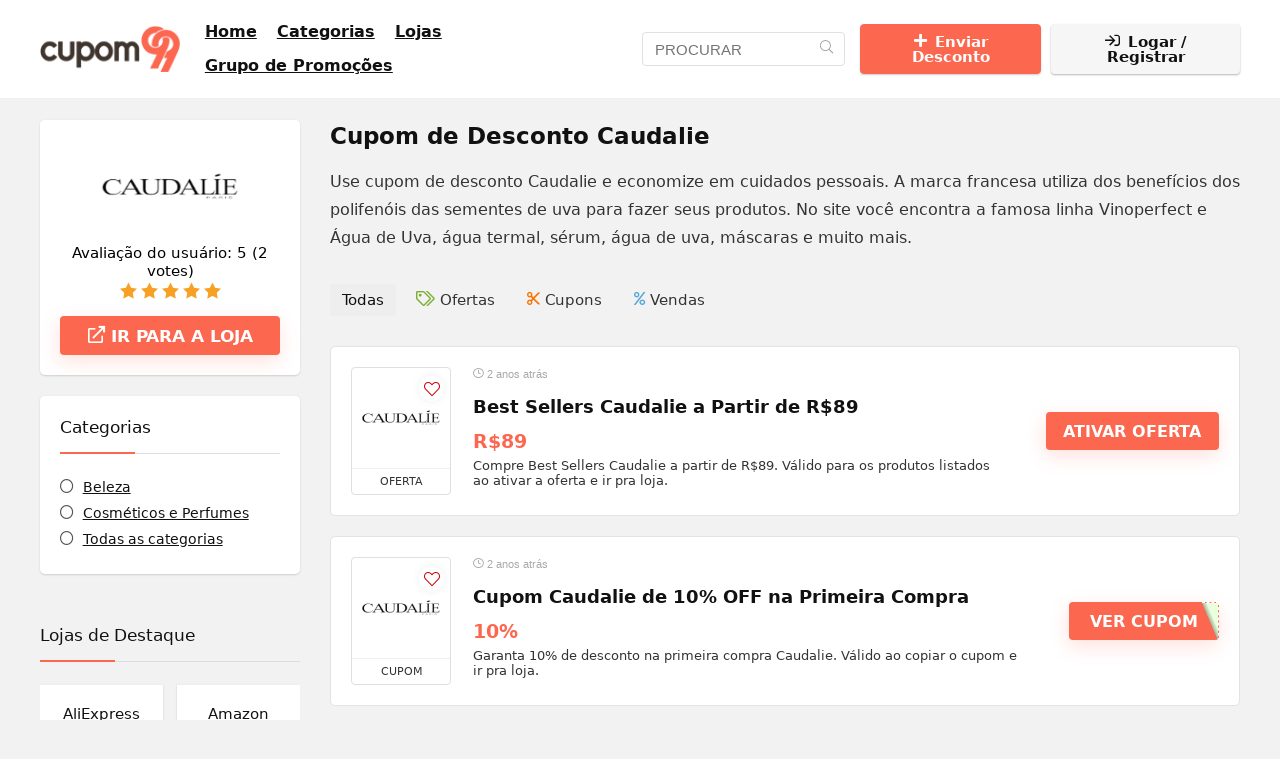

--- FILE ---
content_type: text/html; charset=UTF-8
request_url: https://cupom99.com/desconto/caudalie/
body_size: 37395
content:
<!DOCTYPE html><html lang="pt-BR"><head><meta charset="UTF-8" /><meta name="viewport" content="width=device-width, initial-scale=1.0" /><link rel="profile" href="https://gmpg.org/xfn/11" /><link rel="pingback" href="https://cupom99.com/xmlrpc.php" /><meta name='robots' content='index, follow, max-image-preview:large, max-snippet:-1, max-video-preview:-1' /><title>Cupom Caudalie Janeiro 2026 | Desconto e Ofertas</title><meta name="description" content="Economize na Caudalie com cupons de desconto verificados! Ofertas e Promoções: Best Sellers, Frete Grátis e Primeira Compra." /><link rel="canonical" href="https://cupom99.com/desconto/caudalie/" /><meta property="og:locale" content="pt_BR" /><meta property="og:type" content="article" /><meta property="og:title" content="Cupom Caudalie Janeiro 2026 | Desconto e Ofertas" /><meta property="og:description" content="Economize na Caudalie com cupons de desconto verificados! Ofertas e Promoções: Best Sellers, Frete Grátis e Primeira Compra." /><meta property="og:url" content="https://cupom99.com/desconto/caudalie/" /><meta property="og:site_name" content="Cupom 99" /><meta name="twitter:card" content="summary_large_image" /> <script type="application/ld+json" class="yoast-schema-graph">{"@context":"https://schema.org","@graph":[{"@type":"CollectionPage","@id":"https://cupom99.com/desconto/caudalie/","url":"https://cupom99.com/desconto/caudalie/","name":"Cupom Caudalie [mesatual] [ano] | Desconto e Ofertas","isPartOf":{"@id":"https://cupom99.com/#website"},"primaryImageOfPage":{"@id":"https://cupom99.com/desconto/caudalie/#primaryimage"},"image":{"@id":"https://cupom99.com/desconto/caudalie/#primaryimage"},"thumbnailUrl":"https://cupom99.com/wp-content/uploads/2022/11/cupom-de-desconto-caudalie-200x115-1.webp","description":"Economize na Caudalie com cupons de desconto verificados! Ofertas e Promoções: Best Sellers, Frete Grátis e Primeira Compra.","breadcrumb":{"@id":"https://cupom99.com/desconto/caudalie/#breadcrumb"},"inLanguage":"pt-BR"},{"@type":"ImageObject","inLanguage":"pt-BR","@id":"https://cupom99.com/desconto/caudalie/#primaryimage","url":"https://cupom99.com/wp-content/uploads/2022/11/cupom-de-desconto-caudalie-200x115-1.webp","contentUrl":"https://cupom99.com/wp-content/uploads/2022/11/cupom-de-desconto-caudalie-200x115-1.webp","width":200,"height":115,"caption":"logotipo site caudalie"},{"@type":"BreadcrumbList","@id":"https://cupom99.com/desconto/caudalie/#breadcrumb","itemListElement":[{"@type":"ListItem","position":1,"name":"Início","item":"https://cupom99.com/"},{"@type":"ListItem","position":2,"name":"Caudalie"}]},{"@type":"WebSite","@id":"https://cupom99.com/#website","url":"https://cupom99.com/","name":"Cupom 99","description":"Apaixonados por Cupons de Desconto e Promoções","publisher":{"@id":"https://cupom99.com/#organization"},"potentialAction":[{"@type":"SearchAction","target":{"@type":"EntryPoint","urlTemplate":"https://cupom99.com/?s={search_term_string}"},"query-input":{"@type":"PropertyValueSpecification","valueRequired":true,"valueName":"search_term_string"}}],"inLanguage":"pt-BR"},{"@type":"Organization","@id":"https://cupom99.com/#organization","name":"Cupom 99","url":"https://cupom99.com/","logo":{"@type":"ImageObject","inLanguage":"pt-BR","@id":"https://cupom99.com/#/schema/logo/image/","url":"https://cupom99.com/wp-content/uploads/2019/06/cupom-99-descontos-ativos-1.png","contentUrl":"https://cupom99.com/wp-content/uploads/2019/06/cupom-99-descontos-ativos-1.png","width":147,"height":48,"caption":"Cupom 99"},"image":{"@id":"https://cupom99.com/#/schema/logo/image/"}}]}</script> <link rel="alternate" type="application/rss+xml" title="Feed para Cupom 99 &raquo;" href="https://cupom99.com/feed/" /><link rel="alternate" type="application/rss+xml" title="Feed para Cupom 99 &raquo; Caudalie Affiliate Store" href="https://cupom99.com/desconto/caudalie/feed/" /> <script type="application/ld+json">{"@context":"http:\/\/schema.org\/","@type":"WebPage","url":"https:\/\/cupom99.com\/desconto\/caudalie\/","aggregateRating":{"worstRating":"1","bestRating":"5","name":"Caudalie","ratingValue":5,"reviewCount":"2","itemReviewed":{"name":"Caudalie","@type":"Store","image":"https:\/\/cupom99.com\/wp-content\/uploads\/2022\/11\/cupom-de-desconto-caudalie-200x115-1.webp"}}}</script>  <script src="//www.googletagmanager.com/gtag/js?id=G-TZQR0QVKXD"  data-cfasync="false" data-wpfc-render="false" type="text/javascript" async></script> <script data-cfasync="false" data-wpfc-render="false" type="text/javascript">var mi_version = '9.11.0';
				var mi_track_user = true;
				var mi_no_track_reason = '';
								var MonsterInsightsDefaultLocations = {"page_location":"https:\/\/cupom99.com\/desconto\/caudalie\/"};
								if ( typeof MonsterInsightsPrivacyGuardFilter === 'function' ) {
					var MonsterInsightsLocations = (typeof MonsterInsightsExcludeQuery === 'object') ? MonsterInsightsPrivacyGuardFilter( MonsterInsightsExcludeQuery ) : MonsterInsightsPrivacyGuardFilter( MonsterInsightsDefaultLocations );
				} else {
					var MonsterInsightsLocations = (typeof MonsterInsightsExcludeQuery === 'object') ? MonsterInsightsExcludeQuery : MonsterInsightsDefaultLocations;
				}

								var disableStrs = [
										'ga-disable-G-TZQR0QVKXD',
									];

				/* Function to detect opted out users */
				function __gtagTrackerIsOptedOut() {
					for (var index = 0; index < disableStrs.length; index++) {
						if (document.cookie.indexOf(disableStrs[index] + '=true') > -1) {
							return true;
						}
					}

					return false;
				}

				/* Disable tracking if the opt-out cookie exists. */
				if (__gtagTrackerIsOptedOut()) {
					for (var index = 0; index < disableStrs.length; index++) {
						window[disableStrs[index]] = true;
					}
				}

				/* Opt-out function */
				function __gtagTrackerOptout() {
					for (var index = 0; index < disableStrs.length; index++) {
						document.cookie = disableStrs[index] + '=true; expires=Thu, 31 Dec 2099 23:59:59 UTC; path=/';
						window[disableStrs[index]] = true;
					}
				}

				if ('undefined' === typeof gaOptout) {
					function gaOptout() {
						__gtagTrackerOptout();
					}
				}
								window.dataLayer = window.dataLayer || [];

				window.MonsterInsightsDualTracker = {
					helpers: {},
					trackers: {},
				};
				if (mi_track_user) {
					function __gtagDataLayer() {
						dataLayer.push(arguments);
					}

					function __gtagTracker(type, name, parameters) {
						if (!parameters) {
							parameters = {};
						}

						if (parameters.send_to) {
							__gtagDataLayer.apply(null, arguments);
							return;
						}

						if (type === 'event') {
														parameters.send_to = monsterinsights_frontend.v4_id;
							var hookName = name;
							if (typeof parameters['event_category'] !== 'undefined') {
								hookName = parameters['event_category'] + ':' + name;
							}

							if (typeof MonsterInsightsDualTracker.trackers[hookName] !== 'undefined') {
								MonsterInsightsDualTracker.trackers[hookName](parameters);
							} else {
								__gtagDataLayer('event', name, parameters);
							}
							
						} else {
							__gtagDataLayer.apply(null, arguments);
						}
					}

					__gtagTracker('js', new Date());
					__gtagTracker('set', {
						'developer_id.dZGIzZG': true,
											});
					if ( MonsterInsightsLocations.page_location ) {
						__gtagTracker('set', MonsterInsightsLocations);
					}
										__gtagTracker('config', 'G-TZQR0QVKXD', {"forceSSL":"true","link_attribution":"true"} );
										window.gtag = __gtagTracker;										(function () {
						/* https://developers.google.com/analytics/devguides/collection/analyticsjs/ */
						/* ga and __gaTracker compatibility shim. */
						var noopfn = function () {
							return null;
						};
						var newtracker = function () {
							return new Tracker();
						};
						var Tracker = function () {
							return null;
						};
						var p = Tracker.prototype;
						p.get = noopfn;
						p.set = noopfn;
						p.send = function () {
							var args = Array.prototype.slice.call(arguments);
							args.unshift('send');
							__gaTracker.apply(null, args);
						};
						var __gaTracker = function () {
							var len = arguments.length;
							if (len === 0) {
								return;
							}
							var f = arguments[len - 1];
							if (typeof f !== 'object' || f === null || typeof f.hitCallback !== 'function') {
								if ('send' === arguments[0]) {
									var hitConverted, hitObject = false, action;
									if ('event' === arguments[1]) {
										if ('undefined' !== typeof arguments[3]) {
											hitObject = {
												'eventAction': arguments[3],
												'eventCategory': arguments[2],
												'eventLabel': arguments[4],
												'value': arguments[5] ? arguments[5] : 1,
											}
										}
									}
									if ('pageview' === arguments[1]) {
										if ('undefined' !== typeof arguments[2]) {
											hitObject = {
												'eventAction': 'page_view',
												'page_path': arguments[2],
											}
										}
									}
									if (typeof arguments[2] === 'object') {
										hitObject = arguments[2];
									}
									if (typeof arguments[5] === 'object') {
										Object.assign(hitObject, arguments[5]);
									}
									if ('undefined' !== typeof arguments[1].hitType) {
										hitObject = arguments[1];
										if ('pageview' === hitObject.hitType) {
											hitObject.eventAction = 'page_view';
										}
									}
									if (hitObject) {
										action = 'timing' === arguments[1].hitType ? 'timing_complete' : hitObject.eventAction;
										hitConverted = mapArgs(hitObject);
										__gtagTracker('event', action, hitConverted);
									}
								}
								return;
							}

							function mapArgs(args) {
								var arg, hit = {};
								var gaMap = {
									'eventCategory': 'event_category',
									'eventAction': 'event_action',
									'eventLabel': 'event_label',
									'eventValue': 'event_value',
									'nonInteraction': 'non_interaction',
									'timingCategory': 'event_category',
									'timingVar': 'name',
									'timingValue': 'value',
									'timingLabel': 'event_label',
									'page': 'page_path',
									'location': 'page_location',
									'title': 'page_title',
									'referrer' : 'page_referrer',
								};
								for (arg in args) {
																		if (!(!args.hasOwnProperty(arg) || !gaMap.hasOwnProperty(arg))) {
										hit[gaMap[arg]] = args[arg];
									} else {
										hit[arg] = args[arg];
									}
								}
								return hit;
							}

							try {
								f.hitCallback();
							} catch (ex) {
							}
						};
						__gaTracker.create = newtracker;
						__gaTracker.getByName = newtracker;
						__gaTracker.getAll = function () {
							return [];
						};
						__gaTracker.remove = noopfn;
						__gaTracker.loaded = true;
						window['__gaTracker'] = __gaTracker;
					})();
									} else {
										console.log("");
					(function () {
						function __gtagTracker() {
							return null;
						}

						window['__gtagTracker'] = __gtagTracker;
						window['gtag'] = __gtagTracker;
					})();
									}</script> <style id='wp-img-auto-sizes-contain-inline-css' type='text/css'>img:is([sizes=auto i],[sizes^="auto," i]){contain-intrinsic-size:3000px 1500px}
/*# sourceURL=wp-img-auto-sizes-contain-inline-css */</style><link data-optimized="1" rel='stylesheet' id='wp-block-library-css' href='https://cupom99.com/wp-content/litespeed/css/23af214a9ed71870993ce54a143e38be.css?ver=39a43' type='text/css' media='all' /><style id='bp-login-form-style-inline-css' type='text/css'>.widget_bp_core_login_widget .bp-login-widget-user-avatar{float:left}.widget_bp_core_login_widget .bp-login-widget-user-links{margin-left:70px}#bp-login-widget-form label{display:block;font-weight:600;margin:15px 0 5px;width:auto}#bp-login-widget-form input[type=password],#bp-login-widget-form input[type=text]{background-color:#fafafa;border:1px solid #d6d6d6;border-radius:0;font:inherit;font-size:100%;padding:.5em;width:100%}#bp-login-widget-form .bp-login-widget-register-link,#bp-login-widget-form .login-submit{display:inline;width:-moz-fit-content;width:fit-content}#bp-login-widget-form .bp-login-widget-register-link{margin-left:1em}#bp-login-widget-form .bp-login-widget-register-link a{filter:invert(1)}#bp-login-widget-form .bp-login-widget-pwd-link{font-size:80%}

/*# sourceURL=https://cupom99.com/wp-content/plugins/buddypress/bp-core/blocks/login-form/index.css */</style><style id='bp-member-style-inline-css' type='text/css'>[data-type="bp/member"] input.components-placeholder__input{border:1px solid #757575;border-radius:2px;flex:1 1 auto;padding:6px 8px}.bp-block-member{position:relative}.bp-block-member .member-content{display:flex}.bp-block-member .user-nicename{display:block}.bp-block-member .user-nicename a{border:none;color:currentColor;text-decoration:none}.bp-block-member .bp-profile-button{width:100%}.bp-block-member .bp-profile-button a.button{bottom:10px;display:inline-block;margin:18px 0 0;position:absolute;right:0}.bp-block-member.has-cover .item-header-avatar,.bp-block-member.has-cover .member-content,.bp-block-member.has-cover .member-description{z-index:2}.bp-block-member.has-cover .member-content,.bp-block-member.has-cover .member-description{padding-top:75px}.bp-block-member.has-cover .bp-member-cover-image{background-color:#c5c5c5;background-position:top;background-repeat:no-repeat;background-size:cover;border:0;display:block;height:150px;left:0;margin:0;padding:0;position:absolute;top:0;width:100%;z-index:1}.bp-block-member img.avatar{height:auto;width:auto}.bp-block-member.avatar-none .item-header-avatar{display:none}.bp-block-member.avatar-none.has-cover{min-height:200px}.bp-block-member.avatar-full{min-height:150px}.bp-block-member.avatar-full .item-header-avatar{width:180px}.bp-block-member.avatar-thumb .member-content{align-items:center;min-height:50px}.bp-block-member.avatar-thumb .item-header-avatar{width:70px}.bp-block-member.avatar-full.has-cover{min-height:300px}.bp-block-member.avatar-full.has-cover .item-header-avatar{width:200px}.bp-block-member.avatar-full.has-cover img.avatar{background:#fffc;border:2px solid #fff;margin-left:20px}.bp-block-member.avatar-thumb.has-cover .item-header-avatar{padding-top:75px}.entry .entry-content .bp-block-member .user-nicename a{border:none;color:currentColor;text-decoration:none}

/*# sourceURL=https://cupom99.com/wp-content/plugins/buddypress/bp-members/blocks/member/index.css */</style><style id='bp-members-style-inline-css' type='text/css'>[data-type="bp/members"] .components-placeholder.is-appender{min-height:0}[data-type="bp/members"] .components-placeholder.is-appender .components-placeholder__label:empty{display:none}[data-type="bp/members"] .components-placeholder input.components-placeholder__input{border:1px solid #757575;border-radius:2px;flex:1 1 auto;padding:6px 8px}[data-type="bp/members"].avatar-none .member-description{width:calc(100% - 44px)}[data-type="bp/members"].avatar-full .member-description{width:calc(100% - 224px)}[data-type="bp/members"].avatar-thumb .member-description{width:calc(100% - 114px)}[data-type="bp/members"] .member-content{position:relative}[data-type="bp/members"] .member-content .is-right{position:absolute;right:2px;top:2px}[data-type="bp/members"] .columns-2 .member-content .member-description,[data-type="bp/members"] .columns-3 .member-content .member-description,[data-type="bp/members"] .columns-4 .member-content .member-description{padding-left:44px;width:calc(100% - 44px)}[data-type="bp/members"] .columns-3 .is-right{right:-10px}[data-type="bp/members"] .columns-4 .is-right{right:-50px}.bp-block-members.is-grid{display:flex;flex-wrap:wrap;padding:0}.bp-block-members.is-grid .member-content{margin:0 1.25em 1.25em 0;width:100%}@media(min-width:600px){.bp-block-members.columns-2 .member-content{width:calc(50% - .625em)}.bp-block-members.columns-2 .member-content:nth-child(2n){margin-right:0}.bp-block-members.columns-3 .member-content{width:calc(33.33333% - .83333em)}.bp-block-members.columns-3 .member-content:nth-child(3n){margin-right:0}.bp-block-members.columns-4 .member-content{width:calc(25% - .9375em)}.bp-block-members.columns-4 .member-content:nth-child(4n){margin-right:0}}.bp-block-members .member-content{display:flex;flex-direction:column;padding-bottom:1em;text-align:center}.bp-block-members .member-content .item-header-avatar,.bp-block-members .member-content .member-description{width:100%}.bp-block-members .member-content .item-header-avatar{margin:0 auto}.bp-block-members .member-content .item-header-avatar img.avatar{display:inline-block}@media(min-width:600px){.bp-block-members .member-content{flex-direction:row;text-align:left}.bp-block-members .member-content .item-header-avatar,.bp-block-members .member-content .member-description{width:auto}.bp-block-members .member-content .item-header-avatar{margin:0}}.bp-block-members .member-content .user-nicename{display:block}.bp-block-members .member-content .user-nicename a{border:none;color:currentColor;text-decoration:none}.bp-block-members .member-content time{color:#767676;display:block;font-size:80%}.bp-block-members.avatar-none .item-header-avatar{display:none}.bp-block-members.avatar-full{min-height:190px}.bp-block-members.avatar-full .item-header-avatar{width:180px}.bp-block-members.avatar-thumb .member-content{min-height:80px}.bp-block-members.avatar-thumb .item-header-avatar{width:70px}.bp-block-members.columns-2 .member-content,.bp-block-members.columns-3 .member-content,.bp-block-members.columns-4 .member-content{display:block;text-align:center}.bp-block-members.columns-2 .member-content .item-header-avatar,.bp-block-members.columns-3 .member-content .item-header-avatar,.bp-block-members.columns-4 .member-content .item-header-avatar{margin:0 auto}.bp-block-members img.avatar{height:auto;max-width:-moz-fit-content;max-width:fit-content;width:auto}.bp-block-members .member-content.has-activity{align-items:center}.bp-block-members .member-content.has-activity .item-header-avatar{padding-right:1em}.bp-block-members .member-content.has-activity .wp-block-quote{margin-bottom:0;text-align:left}.bp-block-members .member-content.has-activity .wp-block-quote cite a,.entry .entry-content .bp-block-members .user-nicename a{border:none;color:currentColor;text-decoration:none}

/*# sourceURL=https://cupom99.com/wp-content/plugins/buddypress/bp-members/blocks/members/index.css */</style><style id='bp-dynamic-members-style-inline-css' type='text/css'>.bp-dynamic-block-container .item-options{font-size:.5em;margin:0 0 1em;padding:1em 0}.bp-dynamic-block-container .item-options a.selected{font-weight:600}.bp-dynamic-block-container ul.item-list{list-style:none;margin:1em 0;padding-left:0}.bp-dynamic-block-container ul.item-list li{margin-bottom:1em}.bp-dynamic-block-container ul.item-list li:after,.bp-dynamic-block-container ul.item-list li:before{content:" ";display:table}.bp-dynamic-block-container ul.item-list li:after{clear:both}.bp-dynamic-block-container ul.item-list li .item-avatar{float:left;width:60px}.bp-dynamic-block-container ul.item-list li .item{margin-left:70px}

/*# sourceURL=https://cupom99.com/wp-content/plugins/buddypress/bp-members/blocks/dynamic-members/index.css */</style><style id='bp-online-members-style-inline-css' type='text/css'>.widget_bp_core_whos_online_widget .avatar-block,[data-type="bp/online-members"] .avatar-block{display:flex;flex-flow:row wrap}.widget_bp_core_whos_online_widget .avatar-block img,[data-type="bp/online-members"] .avatar-block img{margin:.5em}

/*# sourceURL=https://cupom99.com/wp-content/plugins/buddypress/bp-members/blocks/online-members/index.css */</style><style id='bp-active-members-style-inline-css' type='text/css'>.widget_bp_core_recently_active_widget .avatar-block,[data-type="bp/active-members"] .avatar-block{display:flex;flex-flow:row wrap}.widget_bp_core_recently_active_widget .avatar-block img,[data-type="bp/active-members"] .avatar-block img{margin:.5em}

/*# sourceURL=https://cupom99.com/wp-content/plugins/buddypress/bp-members/blocks/active-members/index.css */</style><style id='bp-latest-activities-style-inline-css' type='text/css'>.bp-latest-activities .components-flex.components-select-control select[multiple]{height:auto;padding:0 8px}.bp-latest-activities .components-flex.components-select-control select[multiple]+.components-input-control__suffix svg{display:none}.bp-latest-activities-block a,.entry .entry-content .bp-latest-activities-block a{border:none;text-decoration:none}.bp-latest-activities-block .activity-list.item-list blockquote{border:none;padding:0}.bp-latest-activities-block .activity-list.item-list blockquote .activity-item:not(.mini){box-shadow:1px 0 4px #00000026;padding:0 1em;position:relative}.bp-latest-activities-block .activity-list.item-list blockquote .activity-item:not(.mini):after,.bp-latest-activities-block .activity-list.item-list blockquote .activity-item:not(.mini):before{border-color:#0000;border-style:solid;content:"";display:block;height:0;left:15px;position:absolute;width:0}.bp-latest-activities-block .activity-list.item-list blockquote .activity-item:not(.mini):before{border-top-color:#00000026;border-width:9px;bottom:-18px;left:14px}.bp-latest-activities-block .activity-list.item-list blockquote .activity-item:not(.mini):after{border-top-color:#fff;border-width:8px;bottom:-16px}.bp-latest-activities-block .activity-list.item-list blockquote .activity-item.mini .avatar{display:inline-block;height:20px;margin-right:2px;vertical-align:middle;width:20px}.bp-latest-activities-block .activity-list.item-list footer{align-items:center;display:flex}.bp-latest-activities-block .activity-list.item-list footer img.avatar{border:none;display:inline-block;margin-right:.5em}.bp-latest-activities-block .activity-list.item-list footer .activity-time-since{font-size:90%}.bp-latest-activities-block .widget-error{border-left:4px solid #0b80a4;box-shadow:1px 0 4px #00000026}.bp-latest-activities-block .widget-error p{padding:0 1em}

/*# sourceURL=https://cupom99.com/wp-content/plugins/buddypress/bp-activity/blocks/latest-activities/index.css */</style><style id='global-styles-inline-css' type='text/css'>:root{--wp--preset--aspect-ratio--square: 1;--wp--preset--aspect-ratio--4-3: 4/3;--wp--preset--aspect-ratio--3-4: 3/4;--wp--preset--aspect-ratio--3-2: 3/2;--wp--preset--aspect-ratio--2-3: 2/3;--wp--preset--aspect-ratio--16-9: 16/9;--wp--preset--aspect-ratio--9-16: 9/16;--wp--preset--color--black: #000000;--wp--preset--color--cyan-bluish-gray: #abb8c3;--wp--preset--color--white: #ffffff;--wp--preset--color--pale-pink: #f78da7;--wp--preset--color--vivid-red: #cf2e2e;--wp--preset--color--luminous-vivid-orange: #ff6900;--wp--preset--color--luminous-vivid-amber: #fcb900;--wp--preset--color--light-green-cyan: #7bdcb5;--wp--preset--color--vivid-green-cyan: #00d084;--wp--preset--color--pale-cyan-blue: #8ed1fc;--wp--preset--color--vivid-cyan-blue: #0693e3;--wp--preset--color--vivid-purple: #9b51e0;--wp--preset--color--main: var(--rehub-main-color);--wp--preset--color--secondary: var(--rehub-sec-color);--wp--preset--color--buttonmain: var(--rehub-main-btn-bg);--wp--preset--color--cyan-grey: #abb8c3;--wp--preset--color--orange-light: #fcb900;--wp--preset--color--red: #cf2e2e;--wp--preset--color--red-bright: #f04057;--wp--preset--color--vivid-green: #00d084;--wp--preset--color--orange: #ff6900;--wp--preset--color--blue: #0693e3;--wp--preset--gradient--vivid-cyan-blue-to-vivid-purple: linear-gradient(135deg,rgb(6,147,227) 0%,rgb(155,81,224) 100%);--wp--preset--gradient--light-green-cyan-to-vivid-green-cyan: linear-gradient(135deg,rgb(122,220,180) 0%,rgb(0,208,130) 100%);--wp--preset--gradient--luminous-vivid-amber-to-luminous-vivid-orange: linear-gradient(135deg,rgb(252,185,0) 0%,rgb(255,105,0) 100%);--wp--preset--gradient--luminous-vivid-orange-to-vivid-red: linear-gradient(135deg,rgb(255,105,0) 0%,rgb(207,46,46) 100%);--wp--preset--gradient--very-light-gray-to-cyan-bluish-gray: linear-gradient(135deg,rgb(238,238,238) 0%,rgb(169,184,195) 100%);--wp--preset--gradient--cool-to-warm-spectrum: linear-gradient(135deg,rgb(74,234,220) 0%,rgb(151,120,209) 20%,rgb(207,42,186) 40%,rgb(238,44,130) 60%,rgb(251,105,98) 80%,rgb(254,248,76) 100%);--wp--preset--gradient--blush-light-purple: linear-gradient(135deg,rgb(255,206,236) 0%,rgb(152,150,240) 100%);--wp--preset--gradient--blush-bordeaux: linear-gradient(135deg,rgb(254,205,165) 0%,rgb(254,45,45) 50%,rgb(107,0,62) 100%);--wp--preset--gradient--luminous-dusk: linear-gradient(135deg,rgb(255,203,112) 0%,rgb(199,81,192) 50%,rgb(65,88,208) 100%);--wp--preset--gradient--pale-ocean: linear-gradient(135deg,rgb(255,245,203) 0%,rgb(182,227,212) 50%,rgb(51,167,181) 100%);--wp--preset--gradient--electric-grass: linear-gradient(135deg,rgb(202,248,128) 0%,rgb(113,206,126) 100%);--wp--preset--gradient--midnight: linear-gradient(135deg,rgb(2,3,129) 0%,rgb(40,116,252) 100%);--wp--preset--font-size--small: 13px;--wp--preset--font-size--medium: 20px;--wp--preset--font-size--large: 36px;--wp--preset--font-size--x-large: 42px;--wp--preset--font-family--system-font: -apple-system,BlinkMacSystemFont,"Segoe UI",Roboto,Oxygen-Sans,Ubuntu,Cantarell,"Helvetica Neue",sans-serif;--wp--preset--font-family--rh-nav-font: var(--rehub-nav-font,-apple-system,BlinkMacSystemFont,"Segoe UI",Roboto,Oxygen-Sans,Ubuntu,Cantarell,"Helvetica Neue",sans-serif);--wp--preset--font-family--rh-head-font: var(--rehub-head-font,-apple-system,BlinkMacSystemFont,"Segoe UI",Roboto,Oxygen-Sans,Ubuntu,Cantarell,"Helvetica Neue",sans-serif);--wp--preset--font-family--rh-btn-font: var(--rehub-btn-font,-apple-system,BlinkMacSystemFont,"Segoe UI",Roboto,Oxygen-Sans,Ubuntu,Cantarell,"Helvetica Neue",sans-serif);--wp--preset--font-family--rh-body-font: var(--rehub-body-font,-apple-system,BlinkMacSystemFont,"Segoe UI",Roboto,Oxygen-Sans,Ubuntu,Cantarell,"Helvetica Neue",sans-serif);--wp--preset--spacing--20: 0.44rem;--wp--preset--spacing--30: 0.67rem;--wp--preset--spacing--40: 1rem;--wp--preset--spacing--50: 1.5rem;--wp--preset--spacing--60: 2.25rem;--wp--preset--spacing--70: 3.38rem;--wp--preset--spacing--80: 5.06rem;--wp--preset--shadow--natural: 6px 6px 9px rgba(0, 0, 0, 0.2);--wp--preset--shadow--deep: 12px 12px 50px rgba(0, 0, 0, 0.4);--wp--preset--shadow--sharp: 6px 6px 0px rgba(0, 0, 0, 0.2);--wp--preset--shadow--outlined: 6px 6px 0px -3px rgb(255, 255, 255), 6px 6px rgb(0, 0, 0);--wp--preset--shadow--crisp: 6px 6px 0px rgb(0, 0, 0);}:root { --wp--style--global--content-size: 760px;--wp--style--global--wide-size: 1200px; }:where(body) { margin: 0; }.wp-site-blocks > .alignleft { float: left; margin-right: 2em; }.wp-site-blocks > .alignright { float: right; margin-left: 2em; }.wp-site-blocks > .aligncenter { justify-content: center; margin-left: auto; margin-right: auto; }:where(.is-layout-flex){gap: 0.5em;}:where(.is-layout-grid){gap: 0.5em;}.is-layout-flow > .alignleft{float: left;margin-inline-start: 0;margin-inline-end: 2em;}.is-layout-flow > .alignright{float: right;margin-inline-start: 2em;margin-inline-end: 0;}.is-layout-flow > .aligncenter{margin-left: auto !important;margin-right: auto !important;}.is-layout-constrained > .alignleft{float: left;margin-inline-start: 0;margin-inline-end: 2em;}.is-layout-constrained > .alignright{float: right;margin-inline-start: 2em;margin-inline-end: 0;}.is-layout-constrained > .aligncenter{margin-left: auto !important;margin-right: auto !important;}.is-layout-constrained > :where(:not(.alignleft):not(.alignright):not(.alignfull)){max-width: var(--wp--style--global--content-size);margin-left: auto !important;margin-right: auto !important;}.is-layout-constrained > .alignwide{max-width: var(--wp--style--global--wide-size);}body .is-layout-flex{display: flex;}.is-layout-flex{flex-wrap: wrap;align-items: center;}.is-layout-flex > :is(*, div){margin: 0;}body .is-layout-grid{display: grid;}.is-layout-grid > :is(*, div){margin: 0;}body{padding-top: 0px;padding-right: 0px;padding-bottom: 0px;padding-left: 0px;}a:where(:not(.wp-element-button)){text-decoration: none;}h1{font-size: 29px;line-height: 34px;margin-top: 10px;margin-bottom: 31px;}h2{font-size: 25px;line-height: 31px;margin-top: 10px;margin-bottom: 31px;}h3{font-size: 20px;line-height: 28px;margin-top: 10px;margin-bottom: 25px;}h4{font-size: 18px;line-height: 24px;margin-top: 10px;margin-bottom: 18px;}h5{font-size: 16px;line-height: 20px;margin-top: 10px;margin-bottom: 15px;}h6{font-size: 14px;line-height: 20px;margin-top: 0px;margin-bottom: 10px;}:root :where(.wp-element-button, .wp-block-button__link){background-color: #32373c;border-width: 0;color: #fff;font-family: inherit;font-size: inherit;font-style: inherit;font-weight: inherit;letter-spacing: inherit;line-height: inherit;padding-top: calc(0.667em + 2px);padding-right: calc(1.333em + 2px);padding-bottom: calc(0.667em + 2px);padding-left: calc(1.333em + 2px);text-decoration: none;text-transform: inherit;}.has-black-color{color: var(--wp--preset--color--black) !important;}.has-cyan-bluish-gray-color{color: var(--wp--preset--color--cyan-bluish-gray) !important;}.has-white-color{color: var(--wp--preset--color--white) !important;}.has-pale-pink-color{color: var(--wp--preset--color--pale-pink) !important;}.has-vivid-red-color{color: var(--wp--preset--color--vivid-red) !important;}.has-luminous-vivid-orange-color{color: var(--wp--preset--color--luminous-vivid-orange) !important;}.has-luminous-vivid-amber-color{color: var(--wp--preset--color--luminous-vivid-amber) !important;}.has-light-green-cyan-color{color: var(--wp--preset--color--light-green-cyan) !important;}.has-vivid-green-cyan-color{color: var(--wp--preset--color--vivid-green-cyan) !important;}.has-pale-cyan-blue-color{color: var(--wp--preset--color--pale-cyan-blue) !important;}.has-vivid-cyan-blue-color{color: var(--wp--preset--color--vivid-cyan-blue) !important;}.has-vivid-purple-color{color: var(--wp--preset--color--vivid-purple) !important;}.has-main-color{color: var(--wp--preset--color--main) !important;}.has-secondary-color{color: var(--wp--preset--color--secondary) !important;}.has-buttonmain-color{color: var(--wp--preset--color--buttonmain) !important;}.has-cyan-grey-color{color: var(--wp--preset--color--cyan-grey) !important;}.has-orange-light-color{color: var(--wp--preset--color--orange-light) !important;}.has-red-color{color: var(--wp--preset--color--red) !important;}.has-red-bright-color{color: var(--wp--preset--color--red-bright) !important;}.has-vivid-green-color{color: var(--wp--preset--color--vivid-green) !important;}.has-orange-color{color: var(--wp--preset--color--orange) !important;}.has-blue-color{color: var(--wp--preset--color--blue) !important;}.has-black-background-color{background-color: var(--wp--preset--color--black) !important;}.has-cyan-bluish-gray-background-color{background-color: var(--wp--preset--color--cyan-bluish-gray) !important;}.has-white-background-color{background-color: var(--wp--preset--color--white) !important;}.has-pale-pink-background-color{background-color: var(--wp--preset--color--pale-pink) !important;}.has-vivid-red-background-color{background-color: var(--wp--preset--color--vivid-red) !important;}.has-luminous-vivid-orange-background-color{background-color: var(--wp--preset--color--luminous-vivid-orange) !important;}.has-luminous-vivid-amber-background-color{background-color: var(--wp--preset--color--luminous-vivid-amber) !important;}.has-light-green-cyan-background-color{background-color: var(--wp--preset--color--light-green-cyan) !important;}.has-vivid-green-cyan-background-color{background-color: var(--wp--preset--color--vivid-green-cyan) !important;}.has-pale-cyan-blue-background-color{background-color: var(--wp--preset--color--pale-cyan-blue) !important;}.has-vivid-cyan-blue-background-color{background-color: var(--wp--preset--color--vivid-cyan-blue) !important;}.has-vivid-purple-background-color{background-color: var(--wp--preset--color--vivid-purple) !important;}.has-main-background-color{background-color: var(--wp--preset--color--main) !important;}.has-secondary-background-color{background-color: var(--wp--preset--color--secondary) !important;}.has-buttonmain-background-color{background-color: var(--wp--preset--color--buttonmain) !important;}.has-cyan-grey-background-color{background-color: var(--wp--preset--color--cyan-grey) !important;}.has-orange-light-background-color{background-color: var(--wp--preset--color--orange-light) !important;}.has-red-background-color{background-color: var(--wp--preset--color--red) !important;}.has-red-bright-background-color{background-color: var(--wp--preset--color--red-bright) !important;}.has-vivid-green-background-color{background-color: var(--wp--preset--color--vivid-green) !important;}.has-orange-background-color{background-color: var(--wp--preset--color--orange) !important;}.has-blue-background-color{background-color: var(--wp--preset--color--blue) !important;}.has-black-border-color{border-color: var(--wp--preset--color--black) !important;}.has-cyan-bluish-gray-border-color{border-color: var(--wp--preset--color--cyan-bluish-gray) !important;}.has-white-border-color{border-color: var(--wp--preset--color--white) !important;}.has-pale-pink-border-color{border-color: var(--wp--preset--color--pale-pink) !important;}.has-vivid-red-border-color{border-color: var(--wp--preset--color--vivid-red) !important;}.has-luminous-vivid-orange-border-color{border-color: var(--wp--preset--color--luminous-vivid-orange) !important;}.has-luminous-vivid-amber-border-color{border-color: var(--wp--preset--color--luminous-vivid-amber) !important;}.has-light-green-cyan-border-color{border-color: var(--wp--preset--color--light-green-cyan) !important;}.has-vivid-green-cyan-border-color{border-color: var(--wp--preset--color--vivid-green-cyan) !important;}.has-pale-cyan-blue-border-color{border-color: var(--wp--preset--color--pale-cyan-blue) !important;}.has-vivid-cyan-blue-border-color{border-color: var(--wp--preset--color--vivid-cyan-blue) !important;}.has-vivid-purple-border-color{border-color: var(--wp--preset--color--vivid-purple) !important;}.has-main-border-color{border-color: var(--wp--preset--color--main) !important;}.has-secondary-border-color{border-color: var(--wp--preset--color--secondary) !important;}.has-buttonmain-border-color{border-color: var(--wp--preset--color--buttonmain) !important;}.has-cyan-grey-border-color{border-color: var(--wp--preset--color--cyan-grey) !important;}.has-orange-light-border-color{border-color: var(--wp--preset--color--orange-light) !important;}.has-red-border-color{border-color: var(--wp--preset--color--red) !important;}.has-red-bright-border-color{border-color: var(--wp--preset--color--red-bright) !important;}.has-vivid-green-border-color{border-color: var(--wp--preset--color--vivid-green) !important;}.has-orange-border-color{border-color: var(--wp--preset--color--orange) !important;}.has-blue-border-color{border-color: var(--wp--preset--color--blue) !important;}.has-vivid-cyan-blue-to-vivid-purple-gradient-background{background: var(--wp--preset--gradient--vivid-cyan-blue-to-vivid-purple) !important;}.has-light-green-cyan-to-vivid-green-cyan-gradient-background{background: var(--wp--preset--gradient--light-green-cyan-to-vivid-green-cyan) !important;}.has-luminous-vivid-amber-to-luminous-vivid-orange-gradient-background{background: var(--wp--preset--gradient--luminous-vivid-amber-to-luminous-vivid-orange) !important;}.has-luminous-vivid-orange-to-vivid-red-gradient-background{background: var(--wp--preset--gradient--luminous-vivid-orange-to-vivid-red) !important;}.has-very-light-gray-to-cyan-bluish-gray-gradient-background{background: var(--wp--preset--gradient--very-light-gray-to-cyan-bluish-gray) !important;}.has-cool-to-warm-spectrum-gradient-background{background: var(--wp--preset--gradient--cool-to-warm-spectrum) !important;}.has-blush-light-purple-gradient-background{background: var(--wp--preset--gradient--blush-light-purple) !important;}.has-blush-bordeaux-gradient-background{background: var(--wp--preset--gradient--blush-bordeaux) !important;}.has-luminous-dusk-gradient-background{background: var(--wp--preset--gradient--luminous-dusk) !important;}.has-pale-ocean-gradient-background{background: var(--wp--preset--gradient--pale-ocean) !important;}.has-electric-grass-gradient-background{background: var(--wp--preset--gradient--electric-grass) !important;}.has-midnight-gradient-background{background: var(--wp--preset--gradient--midnight) !important;}.has-small-font-size{font-size: var(--wp--preset--font-size--small) !important;}.has-medium-font-size{font-size: var(--wp--preset--font-size--medium) !important;}.has-large-font-size{font-size: var(--wp--preset--font-size--large) !important;}.has-x-large-font-size{font-size: var(--wp--preset--font-size--x-large) !important;}.has-system-font-font-family{font-family: var(--wp--preset--font-family--system-font) !important;}.has-rh-nav-font-font-family{font-family: var(--wp--preset--font-family--rh-nav-font) !important;}.has-rh-head-font-font-family{font-family: var(--wp--preset--font-family--rh-head-font) !important;}.has-rh-btn-font-font-family{font-family: var(--wp--preset--font-family--rh-btn-font) !important;}.has-rh-body-font-font-family{font-family: var(--wp--preset--font-family--rh-body-font) !important;}
:where(.wp-block-post-template.is-layout-flex){gap: 1.25em;}:where(.wp-block-post-template.is-layout-grid){gap: 1.25em;}
:where(.wp-block-term-template.is-layout-flex){gap: 1.25em;}:where(.wp-block-term-template.is-layout-grid){gap: 1.25em;}
:where(.wp-block-columns.is-layout-flex){gap: 2em;}:where(.wp-block-columns.is-layout-grid){gap: 2em;}
:root :where(.wp-block-pullquote){font-size: 1.5em;line-height: 1.6;}
:root :where(.wp-block-post-title){margin-top: 4px;margin-right: 0;margin-bottom: 15px;margin-left: 0;}
:root :where(.wp-block-image){margin-top: 0px;margin-bottom: 31px;}
:root :where(.wp-block-media-text){margin-top: 0px;margin-bottom: 31px;}
:root :where(.wp-block-post-content){font-size: 16px;line-height: 28px;}
/*# sourceURL=global-styles-inline-css */</style><link rel='stylesheet' id='style_banner-css' href='https://cupom99.com/wp-content/plugins/CTA%20-%20Grupos%20Whatsapp%20e%20Telegram/style_banner.css?ver=e34df69ae74d56cfa7e2c958c907296f' type='text/css' media='all' /><link data-optimized="1" rel='stylesheet' id='mycred-front-css' href='https://cupom99.com/wp-content/litespeed/css/6256ac8eb89160001e09ce862acd719f.css?ver=ff2ba' type='text/css' media='all' /><link data-optimized="1" rel='stylesheet' id='mycred-social-share-icons-css' href='https://cupom99.com/wp-content/litespeed/css/1f8e2b6b08dd587c4c2251c6f7143d25.css?ver=007ee' type='text/css' media='all' /><link data-optimized="1" rel='stylesheet' id='mycred-social-share-style-css' href='https://cupom99.com/wp-content/litespeed/css/95e66e9bdbb2784e1b9afc3b03a9030a.css?ver=0e44a' type='text/css' media='all' /><link data-optimized="1" rel='stylesheet' id='parent-style-css' href='https://cupom99.com/wp-content/litespeed/css/8a5e1ddeaa4903a8481e878f307cda10.css?ver=6659e' type='text/css' media='all' /><link data-optimized="1" rel='stylesheet' id='eggrehub-css' href='https://cupom99.com/wp-content/litespeed/css/5a825216f1edda84bd4e5582be2a2b15.css?ver=1eab8' type='text/css' media='all' /><link data-optimized="1" rel='stylesheet' id='rhstyle-css' href='https://cupom99.com/wp-content/litespeed/css/b51eff3f4f4744e9affb32f948852121.css?ver=16975' type='text/css' media='all' /><link data-optimized="1" rel='stylesheet' id='rehubicons-css' href='https://cupom99.com/wp-content/litespeed/css/46a5146549e79a39ef0bfd90ff2f26ec.css?ver=3f663' type='text/css' media='all' /><link data-optimized="1" rel='stylesheet' id='rhajaxsearch-css' href='https://cupom99.com/wp-content/litespeed/css/22360b65a7177c7ed18d2db6f568ba7b.css?ver=6d6e1' type='text/css' media='all' /><link data-optimized="1" rel='stylesheet' id='rhelementor-css' href='https://cupom99.com/wp-content/litespeed/css/6e4a76df06a9959fe67fdad8f15acdf8.css?ver=0e1b3' type='text/css' media='all' /> <script type="litespeed/javascript">window._nslDOMReady=(function(){const executedCallbacks=new Set();return function(callback){if(executedCallbacks.has(callback))return;const wrappedCallback=function(){if(executedCallbacks.has(callback))return;executedCallbacks.add(callback);callback()};if(document.readyState==="complete"||document.readyState==="interactive"){wrappedCallback()}else{document.addEventListener("DOMContentLiteSpeedLoaded",wrappedCallback)}}})()</script><script type="16046f9bfc4d9f2b57120a63-text/javascript" src="https://cupom99.com/wp-content/plugins/google-analytics-for-wordpress/assets/js/frontend-gtag.min.js?ver=9.11.0" id="monsterinsights-frontend-script-js" async="async" data-wp-strategy="async"></script> <script data-cfasync="false" data-wpfc-render="false" type="text/javascript" id='monsterinsights-frontend-script-js-extra'>/*  */
var monsterinsights_frontend = {"js_events_tracking":"true","download_extensions":"doc,pdf,ppt,zip,xls,docx,pptx,xlsx","inbound_paths":"[{\"path\":\"\\\/go\\\/\",\"label\":\"affiliate\"},{\"path\":\"\\\/recommend\\\/\",\"label\":\"affiliate\"}]","home_url":"https:\/\/cupom99.com","hash_tracking":"false","v4_id":"G-TZQR0QVKXD"};/*  */</script> <script type="16046f9bfc4d9f2b57120a63-text/javascript" src="https://cupom99.com/wp-includes/js/jquery/jquery.min.js?ver=3.7.1" id="jquery-core-js"></script> <script data-optimized="1" type="litespeed/javascript" data-src="https://cupom99.com/wp-content/litespeed/js/db35d724f83753d1f50612b95ad94310.js?ver=1e9d7" id="jquery-migrate-js"></script> <link rel="https://api.w.org/" href="https://cupom99.com/wp-json/" /><link rel="alternate" title="JSON" type="application/json" href="https://cupom99.com/wp-json/wp/v2/dealstore/456" /><link rel="EditURI" type="application/rsd+xml" title="RSD" href="https://cupom99.com/xmlrpc.php?rsd" /> <script type="litespeed/javascript">var ajaxurl='https://cupom99.com/wp-admin/admin-ajax.php'</script> <link rel="preload" href="https://cupom99.com/wp-content/themes/rehub-theme/fonts/rhicons.woff2?3oibrk" as="font" type="font/woff2" crossorigin="crossorigin"><style type="text/css">nav.top_menu > ul > li,.main-nav.dark_style nav.top_menu>ul>li{border:none;}header .main-nav,.main-nav.dark_style,.header_one_row .main-nav{background:none repeat scroll 0 0 #ffffff!important;box-shadow:none;}.main-nav{border-bottom:none;border-top:none;}.dl-menuwrapper .dl-menu{margin:0 !important}nav.top_menu > ul > li > a{color:#fc6750 !important;}nav.top_menu > ul > li > a:hover{box-shadow:none;}.responsive_nav_wrap .user-ava-intop:after,.dl-menuwrapper button i,.responsive_nav_wrap .rh-header-icon{color:#fc6750 !important;}.dl-menuwrapper button svg line{stroke:#fc6750 !important;}#main_header,.is-sticky .logo_section_wrap,.sticky-active.logo_section_wrap{background-color:#ffffff !important}.main-nav.white_style{border-top:none}nav.top_menu > ul:not(.off-canvas) > li > a:after{top:auto;bottom:0}.header-top{border:none;} .widget .title:after{border-bottom:2px solid #fc6750;}.rehub-main-color-border,nav.top_menu > ul > li.vertical-menu.border-main-color .sub-menu,.rh-main-bg-hover:hover,.wp-block-quote,ul.def_btn_link_tabs li.active a,.wp-block-pullquote{border-color:#fc6750;}.wpsm_promobox.rehub_promobox{border-left-color:#fc6750!important;}.color_link{color:#fc6750 !important;}.featured_slider:hover .score,article.post .wpsm_toplist_heading:before{border-color:#fc6750;}.btn_more:hover,.tw-pagination .current{border:1px solid #fc6750;color:#fff}.rehub_woo_review .rehub_woo_tabs_menu li.current{border-top:3px solid #fc6750;}.gallery-pics .gp-overlay{box-shadow:0 0 0 4px #fc6750 inset;}.post .rehub_woo_tabs_menu li.current,.woocommerce div.product .woocommerce-tabs ul.tabs li.active{border-top:2px solid #fc6750;}.rething_item a.cat{border-bottom-color:#fc6750}nav.top_menu ul li ul.sub-menu{border-bottom:2px solid #fc6750;}.widget.deal_daywoo,.elementor-widget-wpsm_woofeatured .deal_daywoo{border:3px solid #fc6750;padding:20px;background:#fff;}.deal_daywoo .wpsm-bar-bar{background-color:#fc6750 !important} #buddypress div.item-list-tabs ul li.selected a span,#buddypress div.item-list-tabs ul li.current a span,#buddypress div.item-list-tabs ul li a span,.user-profile-div .user-menu-tab > li.active > a,.user-profile-div .user-menu-tab > li.active > a:focus,.user-profile-div .user-menu-tab > li.active > a:hover,.news_in_thumb:hover a.rh-label-string,.news_out_thumb:hover a.rh-label-string,.col-feat-grid:hover a.rh-label-string,.carousel-style-deal .re_carousel .controls,.re_carousel .controls:hover,.openedprevnext .postNavigation .postnavprev,.postNavigation .postnavprev:hover,.top_chart_pagination a.selected,.flex-control-paging li a.flex-active,.flex-control-paging li a:hover,.btn_more:hover,body .tabs-menu li:hover,body .tabs-menu li.current,.featured_slider:hover .score,#bbp_user_edit_submit,.bbp-topic-pagination a,.bbp-topic-pagination a,.custom-checkbox label.checked:after,.slider_post .caption,ul.postpagination li.active a,ul.postpagination li:hover a,ul.postpagination li a:focus,.top_theme h5 strong,.re_carousel .text:after,#topcontrol:hover,.main_slider .flex-overlay:hover a.read-more,.rehub_chimp #mc_embed_signup input#mc-embedded-subscribe,#rank_1.rank_count,#toplistmenu > ul li:before,.rehub_chimp:before,.wpsm-members > strong:first-child,.r_catbox_btn,.wpcf7 .wpcf7-submit,.wpsm_pretty_hover li:hover,.wpsm_pretty_hover li.current,.rehub-main-color-bg,.togglegreedybtn:after,.rh-bg-hover-color:hover a.rh-label-string,.rh-main-bg-hover:hover,.rh_wrapper_video_playlist .rh_video_currently_playing,.rh_wrapper_video_playlist .rh_video_currently_playing.rh_click_video:hover,.rtmedia-list-item .rtmedia-album-media-count,.tw-pagination .current,.dokan-dashboard .dokan-dash-sidebar ul.dokan-dashboard-menu li.active,.dokan-dashboard .dokan-dash-sidebar ul.dokan-dashboard-menu li:hover,.dokan-dashboard .dokan-dash-sidebar ul.dokan-dashboard-menu li.dokan-common-links a:hover,#ywqa-submit-question,.woocommerce .widget_price_filter .ui-slider .ui-slider-range,.rh-hov-bor-line > a:after,nav.top_menu > ul:not(.off-canvas) > li > a:after,.rh-border-line:after,.wpsm-table.wpsm-table-main-color table tr th,.rh-hov-bg-main-slide:before,.rh-hov-bg-main-slidecol .col_item:before,.mvx-tablink.active::before{background:#fc6750;}@media (max-width:767px){.postNavigation .postnavprev{background:#fc6750;}}.rh-main-bg-hover:hover,.rh-main-bg-hover:hover .whitehovered,.user-profile-div .user-menu-tab > li.active > a{color:#fff !important} a,.carousel-style-deal .deal-item .priced_block .price_count ins,nav.top_menu ul li.menu-item-has-children ul li.menu-item-has-children > a:before,.flexslider .fa-pulse,.footer-bottom .widget .f_menu li a:hover,.comment_form h3 a,.bbp-body li.bbp-forum-info > a:hover,.bbp-body li.bbp-topic-title > a:hover,#subscription-toggle a:before,#favorite-toggle a:before,.aff_offer_links .aff_name a,.rh-deal-price,.commentlist .comment-content small a,.related_articles .title_cat_related a,article em.emph,.campare_table table.one td strong.red,.sidebar .tabs-item .detail p a,.footer-bottom .widget .title span,footer p a,.welcome-frase strong,article.post .wpsm_toplist_heading:before,.post a.color_link,.categoriesbox:hover h3 a:after,.bbp-body li.bbp-forum-info > a,.bbp-body li.bbp-topic-title > a,.widget .title i,.woocommerce-MyAccount-navigation ul li.is-active a,.category-vendormenu li.current a,.deal_daywoo .title,.rehub-main-color,.wpsm_pretty_colored ul li.current a,.wpsm_pretty_colored ul li.current,.rh-heading-hover-color:hover h2 a,.rh-heading-hover-color:hover h3 a,.rh-heading-hover-color:hover h4 a,.rh-heading-hover-color:hover h5 a,.rh-heading-hover-color:hover h3,.rh-heading-hover-color:hover h2,.rh-heading-hover-color:hover h4,.rh-heading-hover-color:hover h5,.rh-heading-hover-color:hover .rh-heading-hover-item a,.rh-heading-icon:before,.widget_layered_nav ul li.chosen a:before,.wp-block-quote.is-style-large p,ul.page-numbers li span.current,ul.page-numbers li a:hover,ul.page-numbers li.active a,.page-link > span:not(.page-link-title),blockquote:not(.wp-block-quote) p,span.re_filtersort_btn:hover,span.active.re_filtersort_btn,.deal_daywoo .price,div.sortingloading:after{color:#fc6750;} .page-link > span:not(.page-link-title),.widget.widget_affegg_widget .title,.widget.top_offers .title,.widget.cegg_widget_products .title,header .header_first_style .search form.search-form [type="submit"],header .header_eight_style .search form.search-form [type="submit"],.filter_home_pick span.active,.filter_home_pick span:hover,.filter_product_pick span.active,.filter_product_pick span:hover,.rh_tab_links a.active,.rh_tab_links a:hover,.wcv-navigation ul.menu li.active,.wcv-navigation ul.menu li:hover a,form.search-form [type="submit"],.rehub-sec-color-bg,input#ywqa-submit-question,input#ywqa-send-answer,.woocommerce button.button.alt,.tabsajax span.active.re_filtersort_btn,.wpsm-table.wpsm-table-sec-color table tr th,.rh-slider-arrow,.rh-hov-bg-sec-slide:before,.rh-hov-bg-sec-slidecol .col_item:before{background:#ffa59d !important;color:#fff !important;outline:0}.widget.widget_affegg_widget .title:after,.widget.top_offers .title:after,.widget.cegg_widget_products .title:after{border-top-color:#ffa59d !important;}.page-link > span:not(.page-link-title){border:1px solid #ffa59d;}.page-link > span:not(.page-link-title),.header_first_style .search form.search-form [type="submit"] i{color:#fff !important;}.rh_tab_links a.active,.rh_tab_links a:hover,.rehub-sec-color-border,nav.top_menu > ul > li.vertical-menu.border-sec-color > .sub-menu,body .rh-slider-thumbs-item--active{border-color:#ffa59d}.rh_wrapper_video_playlist .rh_video_currently_playing,.rh_wrapper_video_playlist .rh_video_currently_playing.rh_click_video:hover{background-color:#ffa59d;box-shadow:1200px 0 0 #ffa59d inset;}.rehub-sec-color{color:#ffa59d} form.search-form input[type="text"]{border-radius:4px}.news .priced_block .price_count,.blog_string .priced_block .price_count,.main_slider .price_count{margin-right:5px}.right_aff .priced_block .btn_offer_block,.right_aff .priced_block .price_count{border-radius:0 !important}form.search-form.product-search-form input[type="text"]{border-radius:4px 0 0 4px;}form.search-form [type="submit"]{border-radius:0 4px 4px 0;}.rtl form.search-form.product-search-form input[type="text"]{border-radius:0 4px 4px 0;}.rtl form.search-form [type="submit"]{border-radius:4px 0 0 4px;}.price_count,.rehub_offer_coupon,#buddypress .dir-search input[type=text],.gmw-form-wrapper input[type=text],.gmw-form-wrapper select,#buddypress a.button,.btn_more,#main_header .wpsm-button,#rh-header-cover-image .wpsm-button,#wcvendor_image_bg .wpsm-button,input[type="text"],textarea,input[type="tel"],input[type="password"],input[type="email"],input[type="url"],input[type="number"],.def_btn,input[type="submit"],input[type="button"],input[type="reset"],.rh_offer_list .offer_thumb .deal_img_wrap,.grid_onsale,.rehub-main-smooth,.re_filter_instore span.re_filtersort_btn:hover,.re_filter_instore span.active.re_filtersort_btn,#buddypress .standard-form input[type=text],#buddypress .standard-form textarea,.blacklabelprice{border-radius:4px}.news-community,.woocommerce .products.grid_woo .product,.rehub_chimp #mc_embed_signup input.email,#mc_embed_signup input#mc-embedded-subscribe,.rh_offer_list,.woo-tax-logo,#buddypress div.item-list-tabs ul li a,#buddypress form#whats-new-form,#buddypress div#invite-list,#buddypress #send-reply div.message-box,.rehub-sec-smooth,.rate-bar-bar,.rate-bar,#wcfm-main-contentainer #wcfm-content,.wcfm_welcomebox_header{border-radius:5px}#rhSplashSearch form.search-form input[type="text"],#rhSplashSearch form.search-form [type="submit"]{border-radius:0 !important} .woocommerce .woo-button-area .masked_coupon,.woocommerce a.woo_loop_btn,.woocommerce .button.checkout,.woocommerce input.button.alt,.woocommerce a.add_to_cart_button:not(.flat-woo-btn),.woocommerce-page a.add_to_cart_button:not(.flat-woo-btn),.woocommerce .single_add_to_cart_button,.woocommerce div.product form.cart .button,.woocommerce .checkout-button.button,.priced_block .btn_offer_block,.priced_block .button,.rh-deal-compact-btn,input.mdf_button,#buddypress input[type="submit"],#buddypress input[type="button"],#buddypress input[type="reset"],#buddypress button.submit,.wpsm-button.rehub_main_btn,.wcv-grid a.button,input.gmw-submit,#ws-plugin--s2member-profile-submit,#rtmedia_create_new_album,input[type="submit"].dokan-btn-theme,a.dokan-btn-theme,.dokan-btn-theme,#wcfm_membership_container a.wcfm_submit_button,.woocommerce button.button,.rehub-main-btn-bg,.woocommerce #payment #place_order,.wc-block-grid__product-add-to-cart.wp-block-button .wp-block-button__link{background:none #fc6750 !important;color:#ffffff !important;fill:#ffffff !important;border:none !important;text-decoration:none !important;outline:0;box-shadow:-1px 6px 19px rgba(252,103,80,0.2) !important;border-radius:4px !important;}.rehub-main-btn-bg > a{color:#ffffff !important;}.woocommerce a.woo_loop_btn:hover,.woocommerce .button.checkout:hover,.woocommerce input.button.alt:hover,.woocommerce a.add_to_cart_button:not(.flat-woo-btn):hover,.woocommerce-page a.add_to_cart_button:not(.flat-woo-btn):hover,.woocommerce a.single_add_to_cart_button:hover,.woocommerce-page a.single_add_to_cart_button:hover,.woocommerce div.product form.cart .button:hover,.woocommerce-page div.product form.cart .button:hover,.woocommerce .checkout-button.button:hover,.priced_block .btn_offer_block:hover,.wpsm-button.rehub_main_btn:hover,#buddypress input[type="submit"]:hover,#buddypress input[type="button"]:hover,#buddypress input[type="reset"]:hover,#buddypress button.submit:hover,.small_post .btn:hover,.ap-pro-form-field-wrapper input[type="submit"]:hover,.wcv-grid a.button:hover,#ws-plugin--s2member-profile-submit:hover,.rething_button .btn_more:hover,#wcfm_membership_container a.wcfm_submit_button:hover,.woocommerce #payment #place_order:hover,.woocommerce button.button:hover,.rehub-main-btn-bg:hover,.rehub-main-btn-bg:hover > a,.wc-block-grid__product-add-to-cart.wp-block-button .wp-block-button__link:hover{background:none #ffa59d !important;color:#ffffff !important;border-color:transparent;box-shadow:-1px 6px 13px rgba(255,165,157,0.4) !important;}.rehub_offer_coupon:hover{border:1px dashed #ffa59d;}.rehub_offer_coupon:hover i.far,.rehub_offer_coupon:hover i.fal,.rehub_offer_coupon:hover i.fas{color:#ffa59d}.re_thing_btn .rehub_offer_coupon.not_masked_coupon:hover{color:#ffa59d !important}.woocommerce a.woo_loop_btn:active,.woocommerce .button.checkout:active,.woocommerce .button.alt:active,.woocommerce a.add_to_cart_button:not(.flat-woo-btn):active,.woocommerce-page a.add_to_cart_button:not(.flat-woo-btn):active,.woocommerce a.single_add_to_cart_button:active,.woocommerce-page a.single_add_to_cart_button:active,.woocommerce div.product form.cart .button:active,.woocommerce-page div.product form.cart .button:active,.woocommerce .checkout-button.button:active,.wpsm-button.rehub_main_btn:active,#buddypress input[type="submit"]:active,#buddypress input[type="button"]:active,#buddypress input[type="reset"]:active,#buddypress button.submit:active,.ap-pro-form-field-wrapper input[type="submit"]:active,.wcv-grid a.button:active,#ws-plugin--s2member-profile-submit:active,.woocommerce #payment #place_order:active,input[type="submit"].dokan-btn-theme:active,a.dokan-btn-theme:active,.dokan-btn-theme:active,.woocommerce button.button:active,.rehub-main-btn-bg:active,.wc-block-grid__product-add-to-cart.wp-block-button .wp-block-button__link:active{background:none #fc6750 !important;box-shadow:0 1px 0 #999 !important;top:2px;color:#ffffff !important;}.rehub_btn_color,.rehub_chimp_flat #mc_embed_signup input#mc-embedded-subscribe{background-color:#fc6750;border:1px solid #fc6750;color:#ffffff;text-shadow:none}.rehub_btn_color:hover{color:#ffffff;background-color:#ffa59d;border:1px solid #ffa59d;}.rething_button .btn_more{border:1px solid #fc6750;color:#fc6750;}.rething_button .priced_block.block_btnblock .price_count{color:#fc6750;font-weight:normal;}.widget_merchant_list .buttons_col{background-color:#fc6750 !important;}.widget_merchant_list .buttons_col a{color:#ffffff !important;}.rehub-svg-btn-fill svg{fill:#fc6750;}.rehub-svg-btn-stroke svg{stroke:#fc6750;}@media (max-width:767px){#float-panel-woo-area{border-top:1px solid #fc6750}}:root{--rehub-main-color:#fc6750;--rehub-sec-color:#ffa59d;--rehub-main-btn-bg:#fc6750;--rehub-link-color:#fc6750;}.re-line-badge.badge_1,.re-ribbon-badge.badge_1 span{background:#4ed49c;}.re-line-badge.re-line-table-badge.badge_1:before{border-top-color:#4ed49c}.re-line-badge.re-line-table-badge.badge_1:after{border-bottom-color:#4ed49c}.re-line-badge.badge_2,.re-ribbon-badge.badge_2 span{background:#de31e3;}.re-line-badge.re-line-table-badge.badge_2:before{border-top-color:#de31e3}.re-line-badge.re-line-table-badge.badge_2:after{border-bottom-color:#de31e3}.re-line-badge.badge_3,.re-ribbon-badge.badge_3 span{background:#000000;}.re-line-badge.re-line-table-badge.badge_3:before{border-top-color:#000000}.re-line-badge.re-line-table-badge.badge_3:after{border-bottom-color:#000000}.re-line-badge.badge_4,.re-ribbon-badge.badge_4 span{background:#ffa59d;}.re-line-badge.re-line-table-badge.badge_4:before{border-top-color:#ffa59d}.re-line-badge.re-line-table-badge.badge_4:after{border-bottom-color:#ffa59d}.widget.tabs > ul{border:none;}.widget.better_menu .bordered_menu_widget,.sidebar .widget.tabs,.widget.outer_widget{border:none;padding:0;background-color:transparent;box-shadow:none;}.postNavigation .postnavprev{background-color:#868686}.showmefulln{position:absolute;bottom:20px;left:20px;margin-top:15px;line-height:12px;font-size:12px;font-weight:normal !important;float:right;}.rtl .showmefulln{right:20px;left:auto}.showmefulln:after{font-family:rhicons;content:"\f107";margin:0 3px;display:inline-block;}.showmefulln.compress:after{content:"\f106";}.newscom_content_ajax .post_carousel_block,.newscom_content_ajax .countdown_dashboard,.newscom_content_ajax .post_slider{display:none !important}.showmefulln.compress{position:static;}@media screen and (max-width:767px){.showmefulln{position:static;}.carousel-style-3 .controls.prev{left:10px;}.carousel-style-3 .controls.next{right:10px;}}.widget.tabsajax .title:before{font-family:rhicons;content:"\e90d";color:#fa9e19;margin-right:8px;}body .sidebar .wpsm_recent_posts_list .item-small-news,body .elementor-widget-sidebar .wpsm_recent_posts_list .item-small-news{border-bottom:1px solid #E4E4E4;padding:10px 0;background:radial-gradient(ellipse at top,rgba(255,255,255,0.75),rgba(255,255,255,0) 75%);}</style><style>.widget.tabsajax .title:before{font-family: Font Awesome\ 5 Pro; content:"\f0e7"; color:#fa9e19; margin-right:8px;font-weight:900}
span.rh-user-rank-mc.rh-user-rank-259 {
    background-color: #FF6A00;
}
span.rh-user-rank-mc.rh-user-rank-258 {
    background-color: #27A142;
}

.rh-expired-class{filter: grayscale(100%);-webkit-filter: grayscale(100%);}


.rh-user-rank-29635{background-color:#cc0000 !important}

/* Ocultar link "Click to Add your menu" - Mobile e Desktop */
        a[href*="nav-menus.php"] {
            display: none !important;
        }</style><meta name="generator" content="Elementor 3.34.0; features: additional_custom_breakpoints; settings: css_print_method-external, google_font-enabled, font_display-auto"><style>.e-con.e-parent:nth-of-type(n+4):not(.e-lazyloaded):not(.e-no-lazyload),
				.e-con.e-parent:nth-of-type(n+4):not(.e-lazyloaded):not(.e-no-lazyload) * {
					background-image: none !important;
				}
				@media screen and (max-height: 1024px) {
					.e-con.e-parent:nth-of-type(n+3):not(.e-lazyloaded):not(.e-no-lazyload),
					.e-con.e-parent:nth-of-type(n+3):not(.e-lazyloaded):not(.e-no-lazyload) * {
						background-image: none !important;
					}
				}
				@media screen and (max-height: 640px) {
					.e-con.e-parent:nth-of-type(n+2):not(.e-lazyloaded):not(.e-no-lazyload),
					.e-con.e-parent:nth-of-type(n+2):not(.e-lazyloaded):not(.e-no-lazyload) * {
						background-image: none !important;
					}
				}</style><link rel="icon" href="https://cupom99.com/wp-content/uploads/2019/06/cropped-fav-32x32.png" sizes="32x32" /><link rel="icon" href="https://cupom99.com/wp-content/uploads/2019/06/cropped-fav-192x192.png" sizes="192x192" /><link rel="apple-touch-icon" href="https://cupom99.com/wp-content/uploads/2019/06/cropped-fav-180x180.png" /><meta name="msapplication-TileImage" content="https://cupom99.com/wp-content/uploads/2019/06/cropped-fav-270x270.png" /><style type="text/css">div.nsl-container[data-align="left"] {
    text-align: left;
}

div.nsl-container[data-align="center"] {
    text-align: center;
}

div.nsl-container[data-align="right"] {
    text-align: right;
}


div.nsl-container div.nsl-container-buttons a[data-plugin="nsl"] {
    text-decoration: none;
    box-shadow: none;
    border: 0;
}

div.nsl-container .nsl-container-buttons {
    display: flex;
    padding: 5px 0;
}

div.nsl-container.nsl-container-block .nsl-container-buttons {
    display: inline-grid;
    grid-template-columns: minmax(145px, auto);
}

div.nsl-container-block-fullwidth .nsl-container-buttons {
    flex-flow: column;
    align-items: center;
}

div.nsl-container-block-fullwidth .nsl-container-buttons a,
div.nsl-container-block .nsl-container-buttons a {
    flex: 1 1 auto;
    display: block;
    margin: 5px 0;
    width: 100%;
}

div.nsl-container-inline {
    margin: -5px;
    text-align: left;
}

div.nsl-container-inline .nsl-container-buttons {
    justify-content: center;
    flex-wrap: wrap;
}

div.nsl-container-inline .nsl-container-buttons a {
    margin: 5px;
    display: inline-block;
}

div.nsl-container-grid .nsl-container-buttons {
    flex-flow: row;
    align-items: center;
    flex-wrap: wrap;
}

div.nsl-container-grid .nsl-container-buttons a {
    flex: 1 1 auto;
    display: block;
    margin: 5px;
    max-width: 280px;
    width: 100%;
}

@media only screen and (min-width: 650px) {
    div.nsl-container-grid .nsl-container-buttons a {
        width: auto;
    }
}

div.nsl-container .nsl-button {
    cursor: pointer;
    vertical-align: top;
    border-radius: 4px;
}

div.nsl-container .nsl-button-default {
    color: #fff;
    display: flex;
}

div.nsl-container .nsl-button-icon {
    display: inline-block;
}

div.nsl-container .nsl-button-svg-container {
    flex: 0 0 auto;
    padding: 8px;
    display: flex;
    align-items: center;
}

div.nsl-container svg {
    height: 24px;
    width: 24px;
    vertical-align: top;
}

div.nsl-container .nsl-button-default div.nsl-button-label-container {
    margin: 0 24px 0 12px;
    padding: 10px 0;
    font-family: Helvetica, Arial, sans-serif;
    font-size: 16px;
    line-height: 20px;
    letter-spacing: .25px;
    overflow: hidden;
    text-align: center;
    text-overflow: clip;
    white-space: nowrap;
    flex: 1 1 auto;
    -webkit-font-smoothing: antialiased;
    -moz-osx-font-smoothing: grayscale;
    text-transform: none;
    display: inline-block;
}

div.nsl-container .nsl-button-google[data-skin="light"] {
    box-shadow: inset 0 0 0 1px #747775;
    color: #1f1f1f;
}

div.nsl-container .nsl-button-google[data-skin="dark"] {
    box-shadow: inset 0 0 0 1px #8E918F;
    color: #E3E3E3;
}

div.nsl-container .nsl-button-google[data-skin="neutral"] {
    color: #1F1F1F;
}

div.nsl-container .nsl-button-google div.nsl-button-label-container {
    font-family: "Roboto Medium", Roboto, Helvetica, Arial, sans-serif;
}

div.nsl-container .nsl-button-apple .nsl-button-svg-container {
    padding: 0 6px;
}

div.nsl-container .nsl-button-apple .nsl-button-svg-container svg {
    height: 40px;
    width: auto;
}

div.nsl-container .nsl-button-apple[data-skin="light"] {
    color: #000;
    box-shadow: 0 0 0 1px #000;
}

div.nsl-container .nsl-button-facebook[data-skin="white"] {
    color: #000;
    box-shadow: inset 0 0 0 1px #000;
}

div.nsl-container .nsl-button-facebook[data-skin="light"] {
    color: #1877F2;
    box-shadow: inset 0 0 0 1px #1877F2;
}

div.nsl-container .nsl-button-spotify[data-skin="white"] {
    color: #191414;
    box-shadow: inset 0 0 0 1px #191414;
}

div.nsl-container .nsl-button-apple div.nsl-button-label-container {
    font-size: 17px;
    font-family: -apple-system, BlinkMacSystemFont, "Segoe UI", Roboto, Helvetica, Arial, sans-serif, "Apple Color Emoji", "Segoe UI Emoji", "Segoe UI Symbol";
}

div.nsl-container .nsl-button-slack div.nsl-button-label-container {
    font-size: 17px;
    font-family: -apple-system, BlinkMacSystemFont, "Segoe UI", Roboto, Helvetica, Arial, sans-serif, "Apple Color Emoji", "Segoe UI Emoji", "Segoe UI Symbol";
}

div.nsl-container .nsl-button-slack[data-skin="light"] {
    color: #000000;
    box-shadow: inset 0 0 0 1px #DDDDDD;
}

div.nsl-container .nsl-button-tiktok[data-skin="light"] {
    color: #161823;
    box-shadow: 0 0 0 1px rgba(22, 24, 35, 0.12);
}


div.nsl-container .nsl-button-kakao {
    color: rgba(0, 0, 0, 0.85);
}

.nsl-clear {
    clear: both;
}

.nsl-container {
    clear: both;
}

.nsl-disabled-provider .nsl-button {
    filter: grayscale(1);
    opacity: 0.8;
}

/*Button align start*/

div.nsl-container-inline[data-align="left"] .nsl-container-buttons {
    justify-content: flex-start;
}

div.nsl-container-inline[data-align="center"] .nsl-container-buttons {
    justify-content: center;
}

div.nsl-container-inline[data-align="right"] .nsl-container-buttons {
    justify-content: flex-end;
}


div.nsl-container-grid[data-align="left"] .nsl-container-buttons {
    justify-content: flex-start;
}

div.nsl-container-grid[data-align="center"] .nsl-container-buttons {
    justify-content: center;
}

div.nsl-container-grid[data-align="right"] .nsl-container-buttons {
    justify-content: flex-end;
}

div.nsl-container-grid[data-align="space-around"] .nsl-container-buttons {
    justify-content: space-around;
}

div.nsl-container-grid[data-align="space-between"] .nsl-container-buttons {
    justify-content: space-between;
}

/* Button align end*/

/* Redirect */

#nsl-redirect-overlay {
    display: flex;
    flex-direction: column;
    justify-content: center;
    align-items: center;
    position: fixed;
    z-index: 1000000;
    left: 0;
    top: 0;
    width: 100%;
    height: 100%;
    backdrop-filter: blur(1px);
    background-color: RGBA(0, 0, 0, .32);;
}

#nsl-redirect-overlay-container {
    display: flex;
    flex-direction: column;
    justify-content: center;
    align-items: center;
    background-color: white;
    padding: 30px;
    border-radius: 10px;
}

#nsl-redirect-overlay-spinner {
    content: '';
    display: block;
    margin: 20px;
    border: 9px solid RGBA(0, 0, 0, .6);
    border-top: 9px solid #fff;
    border-radius: 50%;
    box-shadow: inset 0 0 0 1px RGBA(0, 0, 0, .6), 0 0 0 1px RGBA(0, 0, 0, .6);
    width: 40px;
    height: 40px;
    animation: nsl-loader-spin 2s linear infinite;
}

@keyframes nsl-loader-spin {
    0% {
        transform: rotate(0deg)
    }
    to {
        transform: rotate(360deg)
    }
}

#nsl-redirect-overlay-title {
    font-family: -apple-system, BlinkMacSystemFont, "Segoe UI", Roboto, Oxygen-Sans, Ubuntu, Cantarell, "Helvetica Neue", sans-serif;
    font-size: 18px;
    font-weight: bold;
    color: #3C434A;
}

#nsl-redirect-overlay-text {
    font-family: -apple-system, BlinkMacSystemFont, "Segoe UI", Roboto, Oxygen-Sans, Ubuntu, Cantarell, "Helvetica Neue", sans-serif;
    text-align: center;
    font-size: 14px;
    color: #3C434A;
}

/* Redirect END*/</style><style type="text/css">/* Notice fallback */
#nsl-notices-fallback {
    position: fixed;
    right: 10px;
    top: 10px;
    z-index: 10000;
}

.admin-bar #nsl-notices-fallback {
    top: 42px;
}

#nsl-notices-fallback > div {
    position: relative;
    background: #fff;
    border-left: 4px solid #fff;
    box-shadow: 0 1px 1px 0 rgba(0, 0, 0, .1);
    margin: 5px 15px 2px;
    padding: 1px 20px;
}

#nsl-notices-fallback > div.error {
    display: block;
    border-left-color: #dc3232;
}

#nsl-notices-fallback > div.updated {
    display: block;
    border-left-color: #46b450;
}

#nsl-notices-fallback p {
    margin: .5em 0;
    padding: 2px;
}

#nsl-notices-fallback > div:after {
    position: absolute;
    right: 5px;
    top: 5px;
    content: '\00d7';
    display: block;
    height: 16px;
    width: 16px;
    line-height: 16px;
    text-align: center;
    font-size: 20px;
    cursor: pointer;
}</style></head><body class="bp-legacy archive tax-dealstore term-caudalie term-456 wp-custom-logo wp-embed-responsive wp-theme-rehub-theme wp-child-theme-recash elementor-default elementor-kit-4983"><div class="wp-block-group is-layout-flow wp-block-group-is-layout-flow"></div><div class="rh-outer-wrap"><div id="top_ankor"></div><header id="main_header" class="white_style width-100p position-relative"><div class="header_wrap"><div class="logo_section_wrap hideontablet"><div class="rh-container"><div class="logo-section rh-flex-center-align tabletblockdisplay header_six_style clearfix"><div class="logo">
<a href="https://cupom99.com" class="logo_image"><img data-lazyloaded="1" src="[data-uri]" width="147" height="48" data-src="https://cupom99.com/wp-content/uploads/2019/06/cupom-99-descontos-ativos-1.png" alt="Cupom 99" /><noscript><img data-lazyloaded="1" src="[data-uri]" width="147" height="48" data-src="https://cupom99.com/wp-content/uploads/2019/06/cupom-99-descontos-ativos-1.png" alt="Cupom 99" /><noscript><img width="147" height="48" src="https://cupom99.com/wp-content/uploads/2019/06/cupom-99-descontos-ativos-1.png" alt="Cupom 99" /></noscript></noscript></a></div><div id="re_menu_near_logo" class="hideontablet flowhidden floatleft"><style>#re_menu_near_logo > ul > li{float: left; font-size:16px; margin: 0 10px; line-height: 34px; font-weight: bold;}
              #re_menu_near_logo > ul > li i{margin: 0 6px 0 0}
              #re_menu_near_logo > ul > li a{color: #111}</style><ul id="menu-cupom-99" class="menu"><li id="menu-item-4992" class="menu-item menu-item-type-post_type menu-item-object-page menu-item-home menu-item-4992"><a href="https://cupom99.com/">Home</a></li><li id="menu-item-52406" class="menu-item menu-item-type-post_type menu-item-object-page menu-item-52406"><a href="https://cupom99.com/categorias/">Categorias</a></li><li id="menu-item-534" class="menu-item menu-item-type-post_type menu-item-object-page menu-item-534"><a href="https://cupom99.com/desconto/">Lojas</a></li><li id="menu-item-50721" class="menu-item menu-item-type-post_type menu-item-object-page menu-item-50721"><a href="https://cupom99.com/grupo-promocoes-whatsapp-telegram/">Grupo de Promoções</a></li></ul></div><div class="rh-flex-center-align rh-flex-right-align"><div class="position-relative head_search hideontablet mr5 ml5 litesearchstyle"><form  role="search" method="get" class="search-form" action="https://cupom99.com/">
<input type="text" name="s" placeholder="PROCURAR" class="re-ajax-search" autocomplete="off" data-posttype="post">
<input type="hidden" name="post_type" value="post" />  	<button type="submit" class="btnsearch hideonmobile" aria-label="PROCURAR"><i class="rhicon rhi-search"></i></button></form><div class="re-aj-search-wrap rhscrollthin"></div></div>
<a href="https://cupom99.com/inserir-cupom/" class="wpsm-button btncolor medium addsomebtn mobileinmenu ml10 act-rehub-login-popup rehub_btn_color"><i class="rhicon rhi-plus"></i>Enviar Desconto</a>
<span class="act-rehub-login-popup wpsm-button white medium  mobileinmenu ml10" data-type="login"><i class="rhicon rhi-sign-in"></i><span>Logar / Registrar</span></span></div></div></div></div><div class="search-form-inheader main-nav mob-logo-enabled white_style"><div class="rh-container"><nav class="top_menu"><ul class="menu"><li><a href="/wp-admin/nav-menus.php" target="_blank">Click to Add your menu</a></li></ul></nav><div class="responsive_nav_wrap rh_mobile_menu"><div id="dl-menu" class="dl-menuwrapper rh-flex-center-align">
<button id="dl-trigger" class="dl-trigger" aria-label="Menu">
<svg viewBox="0 0 32 32" xmlns="http://www.w3.org/2000/svg">
<g>
<line stroke-linecap="round" id="rhlinemenu_1" y2="7" x2="29" y1="7" x1="3"/>
<line stroke-linecap="round" id="rhlinemenu_2" y2="16" x2="18" y1="16" x1="3"/>
<line stroke-linecap="round" id="rhlinemenu_3" y2="25" x2="26" y1="25" x1="3"/>
</g>
</svg>
</button><div id="mobile-menu-icons" class="rh-flex-center-align rh-flex-right-align">
<button class='icon-search-onclick' aria-label='Search'><i class='rhicon rhi-search'></i></button></div></div></div></div></div></div></header><div class="rh-container"><div class="rh-content-wrap clearfix"><div class="rh-mini-sidebar-content-area tabletblockdisplay floatright"><div class="woo-tax-name"><h1 class="mt0 mb15 font150">Cupom de Desconto Caudalie</h1><div class="term-description post"><p>Use cupom de desconto Caudalie e economize em cuidados pessoais. A marca francesa utiliza dos benefícios dos polifenóis das sementes de uva para fazer seus produtos. No site você encontra a famosa linha Vinoperfect e Água de Uva, água termal, sérum, água de uva, máscaras e muito mais.</p></div></div></div><div class="rh-mini-sidebar floatleft tabletblockdisplay mb20"><div class="text-center rh-cartbox woo-tax-logo mb20">
<img data-lazyloaded="1" src="[data-uri]" width="208" height="120" data-src="https://cupom99.com/wp-content/uploads/thumbs_dir/cupom-de-desconto-caudalie-200x115-1-200z2fo90gww2hmpkjq116aq0jl4xg353b0hd3hccbhg.webp" alt="Caudalie" /><noscript><img width="208" height="120" src="https://cupom99.com/wp-content/uploads/thumbs_dir/cupom-de-desconto-caudalie-200x115-1-200z2fo90gww2hmpkjq116aq0jl4xg353b0hd3hccbhg.webp" alt="Caudalie" /></noscript><div class="rh-star-ajax"><span class="title_star_ajax"><strong>Avaliação do usuário: </strong> <span class="userrating-score">5</span> <small>(<span class="userrating-count">2</span> votes)</small> </span><div data-rate="5" data-id="456" data-ratetype="tax" class="rate-post-456 user-rate user-rate-active"><span class="post-norsp-rate stars-rate-ajax-type"><i class="starrate starrate1 active" data-ratecount="1"></i><i class="starrate starrate2 active" data-ratecount="2"></i><i class="starrate starrate3 active" data-ratecount="3"></i><i class="starrate starrate4 active" data-ratecount="4"></i><i class="starrate starrate5 active" data-ratecount="5"></i></span></div><div class="userrating-clear"></div></div>
<a class="blockstyle mt15 rehub_main_btn width-100p wpsm-button re_track_btn" href="https://click.linksynergy.com/deeplink?id=4raVOIr7F9k&#038;&#038;mid=49184&#038;&#038;murl=https%3A%2F%2Fbr.caudalie.com%2F" target="_blank" rel="nofollow" data-url="https://click.linksynergy.com/deeplink?id=4raVOIr7F9k&#038;&#038;mid=49184&#038;&#038;murl=https%3A%2F%2Fbr.caudalie.com%2F" data-merchant="Caudalie"><i class="rhicon rhi-external-link"></i> Ir para a loja</a></div><div class="rh_category_tab widget rh-cartbox rehub-sec-smooth"><div class="title">Categorias</div><style>.rh_category_tab ul.cat_widget_custom {margin: 0;padding: 0;border: 0;list-style: none outside;overflow-y: auto;max-height: 166px;}
              .rh_category_tab ul.cat_widget_custom li {padding: 0 0 4px;list-style: none;font-size: 14px;line-height: 22px;}
              .rh_category_tab ul.cat_widget_custom li a, .category_tab ul.cat_widget_custom li span {padding: 1px 0;color: #111;}
              .rh_category_tab ul.cat_widget_custom li span.counts {padding: 0 2px;font-size: 80%;opacity: 0.8;}
              .rh_category_tab ul.cat_widget_custom li a:before {display: inline-block;font-size: 100%;margin-right: .618em;line-height: 1em;width: 1em;content: "\f111";color: #555;}
              .rh_category_tab ul.cat_widget_custom li a:hover:before, .rh_category_tab ul.cat_widget_custom li a.active:before {content: "\e907";color: #85c858;}
              .rh_category_tab ul.cat_widget_custom li a span.drop_list { float: none; font: 400 14px arial; color: #666; background-color: transparent; padding: 0 }
              .rh_category_tab ul.cat_widget_custom ul.children li { font-size: 12px; color: #787878; padding: 0 10px; margin-bottom: 3px;}
              .rh_category_tab ul.cat_widget_custom li ul.children li a span.drop_list { display: none; }
              .rtl .rh_category_tab ul.cat_widget_custom li a:before{margin-left: .618em;margin-right: 0;}</style><ul class="cat_widget_custom"><li><a href="https://cupom99.com/desconto/caudalie/?dealcategory=beleza" class="rh-dealstorelink">Beleza</a></li><li><a href="https://cupom99.com/desconto/caudalie/?dealcategory=cosmeticos-e-perfumes" class="rh-dealstorelink">Cosméticos e Perfumes</a></li><li><a href="https://cupom99.com/desconto/caudalie/" class="rh-dealstorelink">Todas as categorias</a></li></ul></div></div><div class="rh-mini-sidebar-content-area floatright tabletblockdisplay"><article class="post"><div class="re_filter_instore"><style>.re_filter_instore .re_filter_panel{box-shadow: none;}
              .re_filter_instore .re_filter_panel ul.re_filter_ul li span{padding: 8px 12px; margin: 0 8px 0 0}
              .re_filter_instore ul.re_filter_ul li span:before{margin: 0 5px 0 0; color: #999; font-weight: normal;}
              .re_filter_instore ul.re_filter_ul li:nth-child(2) span:before{color: #7baf34; content: "\f02c" }
              .re_filter_instore ul.re_filter_ul li:nth-child(3) span:before{color: #fb7203; content: "\f0c4"}
              .re_filter_instore ul.re_filter_ul li:nth-child(4) span:before{color: #57a8d6; content: "\f295"}
              .re_filter_instore ul.re_filter_ul li:nth-child(5) span:before{color: #bbb; content: "\f253"; }
              .re_filter_instore span.re_filtersort_btn:hover, .re_filter_instore span.active.re_filtersort_btn{color: #111 !important; background-color: #eee !important}
              @media screen and (max-width: 767px) {
                .re_filter_instore .re_filter_panel ul.re_filter_ul li span{margin: 0 0 8px 0}
              }</style><div class="rh-flex-center-align tabletblockdisplay re_filter_panel"><ul class="re_filter_ul"><li class="inlinestyle"><span data-sorttype='{"filtertype":"all","filterorderby":"date","filterorder":"DESC","filterdate":"all"}' class="active re_filtersort_btn resort_0" data-containerid="rh_filterid_568909954">Todas</span></li><li class="inlinestyle"><span data-sorttype='{"filtertype":"deals","filterorderby":"date","filterorder":"DESC","filterdate":"all"}' class="re_filtersort_btn resort_1" data-containerid="rh_filterid_568909954">Ofertas</span></li><li class="inlinestyle"><span data-sorttype='{"filtertype":"coupons","filterorderby":"date","filterorder":"DESC","filterdate":"all"}' class="re_filtersort_btn resort_2" data-containerid="rh_filterid_568909954">Cupons</span></li><li class="inlinestyle"><span data-sorttype='{"filtertype":"sales","filterorderby":"date","filterorder":"DESC","filterdate":"all"}' class="re_filtersort_btn resort_3" data-containerid="rh_filterid_568909954">Vendas</span></li></ul></div><div class="woo_offer_list  re_aj_pag_auto_wrap" data-filterargs='{"post_type":"post","posts_per_page":30,"order":"DESC","tax_query":[{"relation":"AND","0":{"taxonomy":"dealstore","field":"slug","terms":["caudalie"]}},{"relation":"AND","0":{"taxonomy":"offerexpiration","field":"name","terms":"yes","operator":"NOT IN"}}]}' data-template="postlistpart" id="rh_filterid_568909954" data-innerargs='{"aff_link":1}'><div class="rh_offer_list  defdealtype"><div class="rh_grid_image_3_col"><div class="rh_gr_img_first offer_thumb"><div class="border-grey deal_img_wrap position-relative text-center width-100"><div class="favorrightside wishonimage"><div class="heart_thumb_wrap text-center"><span class="flowhidden cell_wishlist"><span class="heartplus" data-post_id="9342" data-informer="0"></span></span><span data-wishcount="0" id="wishcount9342" class="thumbscount">0</span></div></div>
<a title="Best Sellers Caudalie a Partir de R$89" href="https://click.linksynergy.com/deeplink?id=4raVOIr7F9k&#038;mid=49184&#038;murl=https%3A%2F%2Fbr.caudalie.com%2Fc%2Fbest-sellerss.html"  rel="nofollow sponsored" target="_blank"  class="re_track_btn">
<img data-lazyloaded="1" src="[data-uri]" width="160" height="92" class="nolazyftheme" data-src="https://cupom99.com/wp-content/uploads/thumbs_dir/cupom-de-desconto-caudalie-200x115-1-pxgxzvrq37il352vv2uyo9zit3ein6ks55cryr1d3s.webp" alt="Best Sellers Caudalie a Partir de R$89" /><noscript><img width="160" height="92" class="nolazyftheme" src="https://cupom99.com/wp-content/uploads/thumbs_dir/cupom-de-desconto-caudalie-200x115-1-pxgxzvrq37il352vv2uyo9zit3ein6ks55cryr1d3s.webp" alt="Best Sellers Caudalie a Partir de R$89" /></noscript>                        </a><div class=" defdealtype_deal_string deal_string border-top font70 lineheight25 text-center upper-text-trans">Oferta</div></div></div><div class="rh_gr_top_middle"><div class="woo_list_desc"><div class="woolist_meta mb10">
<span class="date_ago mr5">
<i class="rhicon rhi-clock"></i>
2 anos atrás                                                    </span></div><h2 class="font110 mb10 mt0 moblineheight20 "><a href="https://click.linksynergy.com/deeplink?id=4raVOIr7F9k&#038;mid=49184&#038;murl=https%3A%2F%2Fbr.caudalie.com%2Fc%2Fbest-sellerss.html"  rel="nofollow sponsored" target="_blank"  class="re_track_btn">Best Sellers Caudalie a Partir de R$89</a></h2><div class="priced_block clearfix  pricefont110 rehub-main-color mobpricefont90 fontbold mb5 mr10 lineheight20 floatleft">
<span class="rh_price_wrapper">
<span class="price_count">
<span class="rh_regular_price">R$89</span>
</span>
</span></div><div class="clearfix"></div></div></div><div class="rh_gr_middle_desc font80 lineheight15">
Compre Best Sellers Caudalie a partir de R$89. Válido para os produtos listados ao ativar a oferta e ir pra loja.</div><div class="wp-block-group is-layout-flow wp-block-group-is-layout-flow"></div><div class="rh_gr_btn_block"><div class="priced_block clearfix  mobile_block_btnclock mb0">
<span class="rh_button_wrapper">
<a href="https://click.linksynergy.com/deeplink?id=4raVOIr7F9k&#038;mid=49184&#038;murl=https%3A%2F%2Fbr.caudalie.com%2Fc%2Fbest-sellerss.html" class="btn_offer_block re_track_btn" target="_blank" rel="nofollow sponsored">
ATIVAR OFERTA			            			            		            </a>
</span></div></div></div></div><div class="rh_offer_list  coupontype"><div class="rh_grid_image_3_col"><div class="rh_gr_img_first offer_thumb"><div class="border-grey deal_img_wrap position-relative text-center width-100"><div class="favorrightside wishonimage"><div class="heart_thumb_wrap text-center"><span class="flowhidden cell_wishlist"><span class="heartplus" data-post_id="9348" data-informer="0"></span></span><span data-wishcount="0" id="wishcount9348" class="thumbscount">0</span></div></div>
<a title="Cupom Caudalie de 10% OFF na Primeira Compra" href="https://click.linksynergy.com/deeplink?id=4raVOIr7F9k&#038;mid=49184&#038;murl=https%3A%2F%2Fbr.caudalie.com%2F"  rel="nofollow sponsored" target="_blank"  data-codeid="9348" data-dest="https://click.linksynergy.com/deeplink?id=4raVOIr7F9k&#038;mid=49184&#038;murl=https%3A%2F%2Fbr.caudalie.com%2F" data-clipboard-text="AGUADEUVA" class="masked_coupon">
<img data-lazyloaded="1" src="[data-uri]" width="160" height="92" class="nolazyftheme" data-src="https://cupom99.com/wp-content/uploads/thumbs_dir/cupom-de-desconto-caudalie-200x115-1-pxgxzvrq37il352vv2uyo9zit3ein6ks55cryr1d3s.webp" alt="Cupom Caudalie de 10% OFF na Primeira Compra" /><noscript><img width="160" height="92" class="nolazyftheme" src="https://cupom99.com/wp-content/uploads/thumbs_dir/cupom-de-desconto-caudalie-200x115-1-pxgxzvrq37il352vv2uyo9zit3ein6ks55cryr1d3s.webp" alt="Cupom Caudalie de 10% OFF na Primeira Compra" /></noscript>                        </a><div class=" coupontype_deal_string deal_string border-top font70 lineheight25 text-center upper-text-trans">Cupom</div></div></div><div class="rh_gr_top_middle"><div class="woo_list_desc"><div class="woolist_meta mb10">
<span class="date_ago mr5">
<i class="rhicon rhi-clock"></i>
2 anos atrás                                                    </span></div><h2 class="font110 mb10 mt0 moblineheight20 "><a href="https://click.linksynergy.com/deeplink?id=4raVOIr7F9k&#038;mid=49184&#038;murl=https%3A%2F%2Fbr.caudalie.com%2F"  rel="nofollow sponsored" target="_blank"  data-codeid="9348" data-dest="https://click.linksynergy.com/deeplink?id=4raVOIr7F9k&#038;mid=49184&#038;murl=https%3A%2F%2Fbr.caudalie.com%2F" data-clipboard-text="AGUADEUVA" class="masked_coupon">Cupom Caudalie de 10% OFF na Primeira Compra</a></h2><div class="priced_block clearfix  reveal_enabled pricefont110 rehub-main-color mobpricefont90 fontbold mb5 mr10 lineheight20 floatleft">
<span class="rh_price_wrapper">
<span class="price_count">
<span class="rh_regular_price">10%</span>
</span>
</span></div><div class="clearfix"></div></div></div><div class="rh_gr_middle_desc font80 lineheight15">
Garanta 10% de desconto na primeira compra Caudalie. Válido ao copiar o cupom e ir pra loja.</div><div class="wp-block-group is-layout-flow wp-block-group-is-layout-flow"></div><div class="rh_gr_btn_block"><div class="priced_block clearfix  reveal_enabled mobile_block_btnclock mb0">
<span class="rh_button_wrapper">
<a href="https://click.linksynergy.com/deeplink?id=4raVOIr7F9k&#038;mid=49184&#038;murl=https%3A%2F%2Fbr.caudalie.com%2F" class="btn_offer_block re_track_btn" target="_blank" rel="nofollow sponsored">
IR À LOJA			            			            		            </a>
</span><div class="post_offer_anons">
<span class="coupon_btn re_track_btn btn_offer_block rehub_offer_coupon masked_coupon " data-clipboard-text="AGUADEUVA" data-codeid="9348" data-dest="https://click.linksynergy.com/deeplink?id=4raVOIr7F9k&#038;mid=49184&#038;murl=https%3A%2F%2Fbr.caudalie.com%2F">
VER CUPOM		                				                	</span></div></div></div></div></div><div class="rh_offer_list  defdealtype"><div class="rh_grid_image_3_col"><div class="rh_gr_img_first offer_thumb"><div class="border-grey deal_img_wrap position-relative text-center width-100"><div class="favorrightside wishonimage"><div class="heart_thumb_wrap text-center"><span class="flowhidden cell_wishlist"><span class="heartplus" data-post_id="9344" data-informer="0"></span></span><span data-wishcount="0" id="wishcount9344" class="thumbscount">0</span></div></div>
<a title="Frete Grátis no Site Todo Caudalie" href="https://click.linksynergy.com/deeplink?id=4raVOIr7F9k&#038;mid=49184&#038;murl=https%3A%2F%2Fbr.caudalie.com%2F"  rel="nofollow sponsored" target="_blank"  class="re_track_btn">
<img data-lazyloaded="1" src="[data-uri]" width="160" height="92" class="nolazyftheme" data-src="https://cupom99.com/wp-content/uploads/thumbs_dir/cupom-de-desconto-caudalie-200x115-1-pxgxzvrq37il352vv2uyo9zit3ein6ks55cryr1d3s.webp" alt="Frete Grátis no Site Todo Caudalie" /><noscript><img width="160" height="92" class="nolazyftheme" src="https://cupom99.com/wp-content/uploads/thumbs_dir/cupom-de-desconto-caudalie-200x115-1-pxgxzvrq37il352vv2uyo9zit3ein6ks55cryr1d3s.webp" alt="Frete Grátis no Site Todo Caudalie" /></noscript>                        </a><div class=" defdealtype_deal_string deal_string border-top font70 lineheight25 text-center upper-text-trans">Oferta</div></div></div><div class="rh_gr_top_middle"><div class="woo_list_desc"><div class="woolist_meta mb10">
<span class="date_ago mr5">
<i class="rhicon rhi-clock"></i>
2 anos atrás                                                    </span></div><h2 class="font110 mb10 mt0 moblineheight20 "><a href="https://click.linksynergy.com/deeplink?id=4raVOIr7F9k&#038;mid=49184&#038;murl=https%3A%2F%2Fbr.caudalie.com%2F"  rel="nofollow sponsored" target="_blank"  class="re_track_btn">Frete Grátis no Site Todo Caudalie</a></h2><div class="priced_block clearfix  pricefont110 rehub-main-color mobpricefont90 fontbold mb5 mr10 lineheight20 floatleft">
<span class="rh_price_wrapper">
<span class="price_count">
<span class="rh_regular_price">FRETE GRÁTIS</span>
</span>
</span></div><div class="clearfix"></div></div></div><div class="rh_gr_middle_desc font80 lineheight15">
Ganhe frete grátis em todo o site Caudalie. Válido ao ativar o desconto e ir para a loja.</div><div class="wp-block-group is-layout-flow wp-block-group-is-layout-flow"></div><div class="rh_gr_btn_block"><div class="priced_block clearfix  mobile_block_btnclock mb0">
<span class="rh_button_wrapper">
<a href="https://click.linksynergy.com/deeplink?id=4raVOIr7F9k&#038;mid=49184&#038;murl=https%3A%2F%2Fbr.caudalie.com%2F" class="btn_offer_block re_track_btn" target="_blank" rel="nofollow sponsored">
ATIVAR OFERTA			            			            		            </a>
</span></div></div></div></div><div class="re_ajax_pagination"><span data-offset="30" data-containerid="rh_filterid_568909954" class="re_ajax_pagination_btn def_btn">Mostrar Próximo</span></div></div><div class="clearfix"></div></div><div class="dealstore_tax_second_desc"></div></article></div><div class="rh-mini-sidebar tabletblockdisplay floatleft clearfix clearboxleft"><div id="text-5" class="widget widget_text"><div class="title">Lojas de Destaque</div><div class="textwidget"><div class="col_wrap_two rh-flex-eq-height"><a class=" col_item mb10 text-center rh-main-bg-hover blackcolor rh-cartbox big-tax-link" href="https://cupom99.com/desconto/aliexpress/" title="Ver todas as postagens arquivadas emAliExpress"><div class="rehub-main-font">AliExpress</div></a><a class=" col_item mb10 text-center rh-main-bg-hover blackcolor rh-cartbox big-tax-link" href="https://cupom99.com/desconto/amazon/" title="Ver todas as postagens arquivadas emAmazon"><div class="rehub-main-font">Amazon</div></a><a class=" col_item mb10 text-center rh-main-bg-hover blackcolor rh-cartbox big-tax-link" href="https://cupom99.com/desconto/brastemp/" title="Ver todas as postagens arquivadas emBrastemp"><div class="rehub-main-font">Brastemp</div></a><a class=" col_item mb10 text-center rh-main-bg-hover blackcolor rh-cartbox big-tax-link" href="https://cupom99.com/desconto/cea/" title="Ver todas as postagens arquivadas emC&amp;A"><div class="rehub-main-font">C&amp;A</div></a><a class=" col_item mb10 text-center rh-main-bg-hover blackcolor rh-cartbox big-tax-link" href="https://cupom99.com/desconto/carrefour/" title="Ver todas as postagens arquivadas emCarrefour"><div class="rehub-main-font">Carrefour</div></a><a class=" col_item mb10 text-center rh-main-bg-hover blackcolor rh-cartbox big-tax-link" href="https://cupom99.com/desconto/casas-bahia/" title="Ver todas as postagens arquivadas emCasas Bahia"><div class="rehub-main-font">Casas Bahia</div></a><a class=" col_item mb10 text-center rh-main-bg-hover blackcolor rh-cartbox big-tax-link" href="https://cupom99.com/desconto/centauro/" title="Ver todas as postagens arquivadas emCentauro"><div class="rehub-main-font">Centauro</div></a><a class=" col_item mb10 text-center rh-main-bg-hover blackcolor rh-cartbox big-tax-link" href="https://cupom99.com/desconto/compra-certa/" title="Ver todas as postagens arquivadas emCompra Certa"><div class="rehub-main-font">Compra Certa</div></a><a class=" col_item mb10 text-center rh-main-bg-hover blackcolor rh-cartbox big-tax-link" href="https://cupom99.com/desconto/consul/" title="Ver todas as postagens arquivadas emConsul"><div class="rehub-main-font">Consul</div></a><a class=" col_item mb10 text-center rh-main-bg-hover blackcolor rh-cartbox big-tax-link" href="https://cupom99.com/desconto/electrolux/" title="Ver todas as postagens arquivadas emElectrolux"><div class="rehub-main-font">Electrolux</div></a><a class=" col_item mb10 text-center rh-main-bg-hover blackcolor rh-cartbox big-tax-link" href="https://cupom99.com/desconto/fastshop/" title="Ver todas as postagens arquivadas emFast Shop"><div class="rehub-main-font">Fast Shop</div></a><a class=" col_item mb10 text-center rh-main-bg-hover blackcolor rh-cartbox big-tax-link" href="https://cupom99.com/desconto/hering/" title="Ver todas as postagens arquivadas emHering"><div class="rehub-main-font">Hering</div></a><a class=" col_item mb10 text-center rh-main-bg-hover blackcolor rh-cartbox big-tax-link" href="https://cupom99.com/desconto/kabum/" title="Ver todas as postagens arquivadas emKaBuM!"><div class="rehub-main-font">KaBuM!</div></a><a class=" col_item mb10 text-center rh-main-bg-hover blackcolor rh-cartbox big-tax-link" href="https://cupom99.com/desconto/lenovo/" title="Ver todas as postagens arquivadas emLenovo"><div class="rehub-main-font">Lenovo</div></a><a class=" col_item mb10 text-center rh-main-bg-hover blackcolor rh-cartbox big-tax-link" href="https://cupom99.com/desconto/leroy-merlin/" title="Ver todas as postagens arquivadas emLeroy Merlin"><div class="rehub-main-font">Leroy Merlin</div></a><a class=" col_item mb10 text-center rh-main-bg-hover blackcolor rh-cartbox big-tax-link" href="https://cupom99.com/desconto/madeira-madeira/" title="Ver todas as postagens arquivadas emMadeira Madeira"><div class="rehub-main-font">Madeira Madeira</div></a><a class=" col_item mb10 text-center rh-main-bg-hover blackcolor rh-cartbox big-tax-link" href="https://cupom99.com/desconto/magazine-luiza/" title="Ver todas as postagens arquivadas emMagazine Luiza"><div class="rehub-main-font">Magazine Luiza</div></a><a class=" col_item mb10 text-center rh-main-bg-hover blackcolor rh-cartbox big-tax-link" href="https://cupom99.com/desconto/mobly/" title="Ver todas as postagens arquivadas emMobly"><div class="rehub-main-font">Mobly</div></a><a class=" col_item mb10 text-center rh-main-bg-hover blackcolor rh-cartbox big-tax-link" href="https://cupom99.com/desconto/netshoes/" title="Ver todas as postagens arquivadas emNetshoes"><div class="rehub-main-font">Netshoes</div></a><a class=" col_item mb10 text-center rh-main-bg-hover blackcolor rh-cartbox big-tax-link" href="https://cupom99.com/desconto/nike/" title="Ver todas as postagens arquivadas emNike"><div class="rehub-main-font">Nike</div></a><a class=" col_item mb10 text-center rh-main-bg-hover blackcolor rh-cartbox big-tax-link" href="https://cupom99.com/desconto/o-boticario/" title="Ver todas as postagens arquivadas emO Boticário"><div class="rehub-main-font">O Boticário</div></a><a class=" col_item mb10 text-center rh-main-bg-hover blackcolor rh-cartbox big-tax-link" href="https://cupom99.com/desconto/webcontinental/" title="Ver todas as postagens arquivadas emWebContinental"><div class="rehub-main-font">WebContinental</div></a><a class=" col_item mb10 text-center rh-main-bg-hover blackcolor rh-cartbox big-tax-link" href="https://cupom99.com/desconto/renner/" title="Ver todas as postagens arquivadas emRenner"><div class="rehub-main-font">Renner</div></a><a class=" col_item mb10 text-center rh-main-bg-hover blackcolor rh-cartbox big-tax-link" href="https://cupom99.com/desconto/shopclub/" title="Ver todas as postagens arquivadas emShopClub"><div class="rehub-main-font">ShopClub</div></a><a class=" col_item mb10 text-center rh-main-bg-hover blackcolor rh-cartbox big-tax-link" href="https://cupom99.com/desconto/shopee/" title="Ver todas as postagens arquivadas emShopee"><div class="rehub-main-font">Shopee</div></a><a class=" col_item mb10 text-center rh-main-bg-hover blackcolor rh-cartbox big-tax-link" href="https://cupom99.com/desconto/zattini/" title="Ver todas as postagens arquivadas emZattini"><div class="rehub-main-font">Zattini</div></a></div></div></div></div></div></div><div class="footer-bottom white_style"><style>.footer-bottom.white_style{border-top: 1px solid #eee;}
              .footer-bottom.white_style .footer_widget {color: #111;}
              .footer-bottom.white_style .footer_widget .title, .footer-bottom.white_style .footer_widget h2, .footer-bottom.white_style .footer_widget a, .footer-bottom .footer_widget.white_style ul li a{color: #000;}</style><div class="rh-container clearfix"><div class="rh-flex-eq-height col_wrap_three mb0"><div class="footer_widget mobileblockdisplay pt25 col_item mb0"><div id="rehub_better_menu-2" class="widget better_menu"><div class="simple_menu_widget"><style scoped>.widget.better_menu li{font-size: 14px;margin-bottom: 14px;padding-left: 12px;position: relative;}
		.widget.better_menu a{ color: #111}
		.widget.better_menu .title i{ padding-right: 8px;color: #F90000;}
		.widget.better_menu li:last-child{margin-bottom: 0}
		.widget.better_menu ul.sub-menu{ margin: 10px 0 10px 10px}
		.widget.better_menu ul.sub-menu li{font-size: 12px;margin-bottom: 6px;}
		.widget.better_menu .bordered_menu_widget{ padding: 15px; border: 1px solid #e3e3e3}
		.widget.better_menu .red_menu_widget{ background-color: #E1193A; }
		.widget.better_menu .green_menu_widget{ background-color: #84AE28; }
		.widget.better_menu .blue_menu_widget{ background-color: #1B8AE1; }
		.widget.better_menu .orange_menu_widget{ background-color: #fb7203; }
		.widget.better_menu .violet_menu_widget{ background-color: #9728C7; }
		.widget.better_menu .colored_menu_widget{padding: 20px;color: #fff}
		.widget.better_menu .colored_menu_widget a, .widget.better_menu .colored_menu_widget .title, .widget.better_menu .colored_menu_widget i, .widget.better_menu .colored_menu_widget li:before {color: #fff !important}
		.rtl .widget.better_menu li{ padding-left: 0px; padding-right: 12px;}
		.rtl .widget.better_menu .title i{ padding-right: 0px; padding-left: 8px;}
		.rtl .widget.better_menu ul.sub-menu{ margin: 10px 10px 10px 0px}</style><div class="title"><i class="rhicon rhi-heart"></i>Cupom 99</div><ul id="menu-rodape" class="menu"><li id="menu-item-50720" class="menu-item menu-item-type-post_type menu-item-object-page menu-item-50720"><a href="https://cupom99.com/grupo-promocoes-whatsapp-telegram/">Grupo de Promoções</a></li><li id="menu-item-554" class="menu-item menu-item-type-post_type menu-item-object-page menu-item-554"><a href="https://cupom99.com/desconto/">Lojas</a></li><li id="menu-item-7003" class="menu-item menu-item-type-post_type menu-item-object-page menu-item-7003"><a href="https://cupom99.com/como-funciona/">Como funciona?</a></li><li id="menu-item-712" class="menu-item menu-item-type-post_type menu-item-object-page current_page_parent menu-item-712"><a href="https://cupom99.com/blog/">Blog</a></li><li id="menu-item-553" class="menu-item menu-item-type-post_type menu-item-object-page menu-item-553"><a href="https://cupom99.com/inserir-cupom/">Enviar Desconto</a></li><li id="menu-item-557" class="menu-item menu-item-type-post_type menu-item-object-page menu-item-557"><a href="https://cupom99.com/ajuda/">Fale conosco</a></li><li id="menu-item-567" class="menu-item menu-item-type-post_type menu-item-object-page menu-item-567"><a href="https://cupom99.com/termos-de-uso/">Termos de Uso</a></li><li id="menu-item-564" class="menu-item menu-item-type-post_type menu-item-object-page menu-item-564"><a href="https://cupom99.com/politica-de-privacidade/">Política de Privacidade</a></li><li id="menu-item-19420" class="menu-item menu-item-type-post_type menu-item-object-page menu-item-19420"><a href="https://cupom99.com/sobre/">Sobre o Cupom 99</a></li></ul></div></div></div><div class="footer_widget mobileblockdisplay disablemobilepadding pt25 col_item mb0"><div id="text-3" class="widget widget_text"><div class="title">Cupom 99: Caçadores de Cupons e Promoções</div><div class="textwidget"><p>No Cupom 99 você encontra incríveis ofertas e adquire cupons de desconto de forma gratuita. Não precisa pagar nada para usar os códigos promocionais e obter até 70% de desconto nas melhores lojas, sejam elas nacionais ou internacionais.</p><p>Podemos ganhar comissões quando os usuários usam nossos links e/ou cupons de desconto para realizar compras.</p><p>O site é atualizado diariamente com milhares de cupons de desconto e ofertas. Economize agora!</p></div></div></div><div class="footer_widget mobileblockdisplay pt25 col_item last mb0"><div id="rehub_social_link-2" class="widget last social_link"><div class="social_icon big_i"><a href="https://facebook.com/cupom99" class="fb" title="Facebook" rel="nofollow" target="_blank"><i class="rhicon rhi-facebook"></i></a><a href="https://twitter.com/cupom99oficial" class="tw" title="twitter" rel="nofollow" target="_blank"><i class="rhicon rhi-twitter"></i></a>
<a href="https://instagram.com/cupom99com" class="ins" title="Instagramm" rel="nofollow" target="_blank"><i class="rhicon rhi-instagram"></i></a>
<a href="https://br.pinterest.com/cupom99/" class="pn" title="Pinterest" rel="nofollow" target="_blank"><i class="rhicon rhi-pinterest"></i></a>
<a href="https://t.me/cupom99" class="telegram" title="Telegram" rel="nofollow" target="_blank"><i class="rhicon rhi-telegram"></i></a></div></div><div id="text-6" class="widget last widget_text"><div class="textwidget"><h3>Somos milhares de caçadores de promoções e cupons de desconto.</h3><p><img data-lazyloaded="1" src="[data-uri]" decoding="async" class="alignnone size-full wp-image-3116" data-src="https://cupom99.com/wp-content/uploads/2020/03/cupom-1.png" alt="" width="65" height="73" data-srcset="https://cupom99.com/wp-content/uploads/2020/03/cupom-1.png 65w, https://cupom99.com/wp-content/uploads/2020/03/cupom-1-599x673.png 599w, https://cupom99.com/wp-content/uploads/2020/03/cupom-1-267x300.png 267w, https://cupom99.com/wp-content/uploads/2020/03/cupom-1-912x1024.png 912w, https://cupom99.com/wp-content/uploads/2020/03/cupom-1-768x862.png 768w, https://cupom99.com/wp-content/uploads/2020/03/cupom-1-1368x1536.png 1368w, https://cupom99.com/wp-content/uploads/2020/03/cupom-1-1824x2048.png 1824w, https://cupom99.com/wp-content/uploads/2020/03/cupom-1-788x884.png 788w" data-sizes="(max-width: 65px) 100vw, 65px" /><noscript><img decoding="async" class="alignnone size-full wp-image-3116" src="https://cupom99.com/wp-content/uploads/2020/03/cupom-1.png" alt="" width="65" height="73" srcset="https://cupom99.com/wp-content/uploads/2020/03/cupom-1.png 65w, https://cupom99.com/wp-content/uploads/2020/03/cupom-1-599x673.png 599w, https://cupom99.com/wp-content/uploads/2020/03/cupom-1-267x300.png 267w, https://cupom99.com/wp-content/uploads/2020/03/cupom-1-912x1024.png 912w, https://cupom99.com/wp-content/uploads/2020/03/cupom-1-768x862.png 768w, https://cupom99.com/wp-content/uploads/2020/03/cupom-1-1368x1536.png 1368w, https://cupom99.com/wp-content/uploads/2020/03/cupom-1-1824x2048.png 1824w, https://cupom99.com/wp-content/uploads/2020/03/cupom-1-788x884.png 788w" sizes="(max-width: 65px) 100vw, 65px" /></noscript><img data-lazyloaded="1" src="[data-uri]" decoding="async" class="alignnone size-full wp-image-3117" data-src="https://cupom99.com/wp-content/uploads/2020/03/cupom-2.png" alt="" width="65" height="73" data-srcset="https://cupom99.com/wp-content/uploads/2020/03/cupom-2.png 65w, https://cupom99.com/wp-content/uploads/2020/03/cupom-2-599x673.png 599w, https://cupom99.com/wp-content/uploads/2020/03/cupom-2-267x300.png 267w, https://cupom99.com/wp-content/uploads/2020/03/cupom-2-912x1024.png 912w, https://cupom99.com/wp-content/uploads/2020/03/cupom-2-768x862.png 768w, https://cupom99.com/wp-content/uploads/2020/03/cupom-2-1368x1536.png 1368w, https://cupom99.com/wp-content/uploads/2020/03/cupom-2-1824x2048.png 1824w, https://cupom99.com/wp-content/uploads/2020/03/cupom-2-788x884.png 788w" data-sizes="(max-width: 65px) 100vw, 65px" /><noscript><img decoding="async" class="alignnone size-full wp-image-3117" src="https://cupom99.com/wp-content/uploads/2020/03/cupom-2.png" alt="" width="65" height="73" srcset="https://cupom99.com/wp-content/uploads/2020/03/cupom-2.png 65w, https://cupom99.com/wp-content/uploads/2020/03/cupom-2-599x673.png 599w, https://cupom99.com/wp-content/uploads/2020/03/cupom-2-267x300.png 267w, https://cupom99.com/wp-content/uploads/2020/03/cupom-2-912x1024.png 912w, https://cupom99.com/wp-content/uploads/2020/03/cupom-2-768x862.png 768w, https://cupom99.com/wp-content/uploads/2020/03/cupom-2-1368x1536.png 1368w, https://cupom99.com/wp-content/uploads/2020/03/cupom-2-1824x2048.png 1824w, https://cupom99.com/wp-content/uploads/2020/03/cupom-2-788x884.png 788w" sizes="(max-width: 65px) 100vw, 65px" /></noscript> <img data-lazyloaded="1" src="[data-uri]" decoding="async" class="alignnone size-full wp-image-3122" data-src="https://cupom99.com/wp-content/uploads/2020/03/cupom-07.png" alt="" width="65" height="73" data-srcset="https://cupom99.com/wp-content/uploads/2020/03/cupom-07.png 65w, https://cupom99.com/wp-content/uploads/2020/03/cupom-07-599x673.png 599w, https://cupom99.com/wp-content/uploads/2020/03/cupom-07-267x300.png 267w, https://cupom99.com/wp-content/uploads/2020/03/cupom-07-912x1024.png 912w, https://cupom99.com/wp-content/uploads/2020/03/cupom-07-768x862.png 768w, https://cupom99.com/wp-content/uploads/2020/03/cupom-07-1368x1536.png 1368w, https://cupom99.com/wp-content/uploads/2020/03/cupom-07-1824x2048.png 1824w, https://cupom99.com/wp-content/uploads/2020/03/cupom-07-788x884.png 788w" data-sizes="(max-width: 65px) 100vw, 65px" /><noscript><img decoding="async" class="alignnone size-full wp-image-3122" src="https://cupom99.com/wp-content/uploads/2020/03/cupom-07.png" alt="" width="65" height="73" srcset="https://cupom99.com/wp-content/uploads/2020/03/cupom-07.png 65w, https://cupom99.com/wp-content/uploads/2020/03/cupom-07-599x673.png 599w, https://cupom99.com/wp-content/uploads/2020/03/cupom-07-267x300.png 267w, https://cupom99.com/wp-content/uploads/2020/03/cupom-07-912x1024.png 912w, https://cupom99.com/wp-content/uploads/2020/03/cupom-07-768x862.png 768w, https://cupom99.com/wp-content/uploads/2020/03/cupom-07-1368x1536.png 1368w, https://cupom99.com/wp-content/uploads/2020/03/cupom-07-1824x2048.png 1824w, https://cupom99.com/wp-content/uploads/2020/03/cupom-07-788x884.png 788w" sizes="(max-width: 65px) 100vw, 65px" /></noscript> <img data-lazyloaded="1" src="[data-uri]" loading="lazy" loading="lazy" decoding="async" class="alignnone size-full wp-image-3119" data-src="https://cupom99.com/wp-content/uploads/2020/03/cupom-04.png" alt="" width="65" height="73" data-srcset="https://cupom99.com/wp-content/uploads/2020/03/cupom-04.png 65w, https://cupom99.com/wp-content/uploads/2020/03/cupom-04-599x673.png 599w, https://cupom99.com/wp-content/uploads/2020/03/cupom-04-267x300.png 267w, https://cupom99.com/wp-content/uploads/2020/03/cupom-04-912x1024.png 912w, https://cupom99.com/wp-content/uploads/2020/03/cupom-04-768x862.png 768w, https://cupom99.com/wp-content/uploads/2020/03/cupom-04-1368x1536.png 1368w, https://cupom99.com/wp-content/uploads/2020/03/cupom-04-1824x2048.png 1824w, https://cupom99.com/wp-content/uploads/2020/03/cupom-04-788x884.png 788w" data-sizes="(max-width: 65px) 100vw, 65px" /><noscript><img loading="lazy" loading="lazy" decoding="async" class="alignnone size-full wp-image-3119" src="https://cupom99.com/wp-content/uploads/2020/03/cupom-04.png" alt="" width="65" height="73" srcset="https://cupom99.com/wp-content/uploads/2020/03/cupom-04.png 65w, https://cupom99.com/wp-content/uploads/2020/03/cupom-04-599x673.png 599w, https://cupom99.com/wp-content/uploads/2020/03/cupom-04-267x300.png 267w, https://cupom99.com/wp-content/uploads/2020/03/cupom-04-912x1024.png 912w, https://cupom99.com/wp-content/uploads/2020/03/cupom-04-768x862.png 768w, https://cupom99.com/wp-content/uploads/2020/03/cupom-04-1368x1536.png 1368w, https://cupom99.com/wp-content/uploads/2020/03/cupom-04-1824x2048.png 1824w, https://cupom99.com/wp-content/uploads/2020/03/cupom-04-788x884.png 788w" sizes="(max-width: 65px) 100vw, 65px" /></noscript> <img data-lazyloaded="1" src="[data-uri]" loading="lazy" loading="lazy" decoding="async" class="alignnone size-full wp-image-3120" data-src="https://cupom99.com/wp-content/uploads/2020/03/cupom-05.png" alt="" width="65" height="73" data-srcset="https://cupom99.com/wp-content/uploads/2020/03/cupom-05.png 65w, https://cupom99.com/wp-content/uploads/2020/03/cupom-05-599x673.png 599w, https://cupom99.com/wp-content/uploads/2020/03/cupom-05-267x300.png 267w, https://cupom99.com/wp-content/uploads/2020/03/cupom-05-912x1024.png 912w, https://cupom99.com/wp-content/uploads/2020/03/cupom-05-768x862.png 768w, https://cupom99.com/wp-content/uploads/2020/03/cupom-05-1368x1536.png 1368w, https://cupom99.com/wp-content/uploads/2020/03/cupom-05-1824x2048.png 1824w, https://cupom99.com/wp-content/uploads/2020/03/cupom-05-788x884.png 788w" data-sizes="(max-width: 65px) 100vw, 65px" /><noscript><img loading="lazy" loading="lazy" decoding="async" class="alignnone size-full wp-image-3120" src="https://cupom99.com/wp-content/uploads/2020/03/cupom-05.png" alt="" width="65" height="73" srcset="https://cupom99.com/wp-content/uploads/2020/03/cupom-05.png 65w, https://cupom99.com/wp-content/uploads/2020/03/cupom-05-599x673.png 599w, https://cupom99.com/wp-content/uploads/2020/03/cupom-05-267x300.png 267w, https://cupom99.com/wp-content/uploads/2020/03/cupom-05-912x1024.png 912w, https://cupom99.com/wp-content/uploads/2020/03/cupom-05-768x862.png 768w, https://cupom99.com/wp-content/uploads/2020/03/cupom-05-1368x1536.png 1368w, https://cupom99.com/wp-content/uploads/2020/03/cupom-05-1824x2048.png 1824w, https://cupom99.com/wp-content/uploads/2020/03/cupom-05-788x884.png 788w" sizes="(max-width: 65px) 100vw, 65px" /></noscript> <img data-lazyloaded="1" src="[data-uri]" loading="lazy" loading="lazy" decoding="async" class="alignnone size-full wp-image-3121" data-src="https://cupom99.com/wp-content/uploads/2020/03/cupom-06.png" alt="" width="65" height="73" data-srcset="https://cupom99.com/wp-content/uploads/2020/03/cupom-06.png 65w, https://cupom99.com/wp-content/uploads/2020/03/cupom-06-599x673.png 599w, https://cupom99.com/wp-content/uploads/2020/03/cupom-06-267x300.png 267w, https://cupom99.com/wp-content/uploads/2020/03/cupom-06-912x1024.png 912w, https://cupom99.com/wp-content/uploads/2020/03/cupom-06-768x862.png 768w, https://cupom99.com/wp-content/uploads/2020/03/cupom-06-1368x1536.png 1368w, https://cupom99.com/wp-content/uploads/2020/03/cupom-06-1824x2048.png 1824w, https://cupom99.com/wp-content/uploads/2020/03/cupom-06-788x884.png 788w" data-sizes="(max-width: 65px) 100vw, 65px" /><noscript><img loading="lazy" loading="lazy" decoding="async" class="alignnone size-full wp-image-3121" src="https://cupom99.com/wp-content/uploads/2020/03/cupom-06.png" alt="" width="65" height="73" srcset="https://cupom99.com/wp-content/uploads/2020/03/cupom-06.png 65w, https://cupom99.com/wp-content/uploads/2020/03/cupom-06-599x673.png 599w, https://cupom99.com/wp-content/uploads/2020/03/cupom-06-267x300.png 267w, https://cupom99.com/wp-content/uploads/2020/03/cupom-06-912x1024.png 912w, https://cupom99.com/wp-content/uploads/2020/03/cupom-06-768x862.png 768w, https://cupom99.com/wp-content/uploads/2020/03/cupom-06-1368x1536.png 1368w, https://cupom99.com/wp-content/uploads/2020/03/cupom-06-1824x2048.png 1824w, https://cupom99.com/wp-content/uploads/2020/03/cupom-06-788x884.png 788w" sizes="(max-width: 65px) 100vw, 65px" /></noscript> <img data-lazyloaded="1" src="[data-uri]" decoding="async" class="alignnone size-full wp-image-3122" data-src="https://cupom99.com/wp-content/uploads/2020/03/cupom-07.png" alt="" width="65" height="73" data-srcset="https://cupom99.com/wp-content/uploads/2020/03/cupom-07.png 65w, https://cupom99.com/wp-content/uploads/2020/03/cupom-07-599x673.png 599w, https://cupom99.com/wp-content/uploads/2020/03/cupom-07-267x300.png 267w, https://cupom99.com/wp-content/uploads/2020/03/cupom-07-912x1024.png 912w, https://cupom99.com/wp-content/uploads/2020/03/cupom-07-768x862.png 768w, https://cupom99.com/wp-content/uploads/2020/03/cupom-07-1368x1536.png 1368w, https://cupom99.com/wp-content/uploads/2020/03/cupom-07-1824x2048.png 1824w, https://cupom99.com/wp-content/uploads/2020/03/cupom-07-788x884.png 788w" data-sizes="(max-width: 65px) 100vw, 65px" /><noscript><img decoding="async" class="alignnone size-full wp-image-3122" src="https://cupom99.com/wp-content/uploads/2020/03/cupom-07.png" alt="" width="65" height="73" srcset="https://cupom99.com/wp-content/uploads/2020/03/cupom-07.png 65w, https://cupom99.com/wp-content/uploads/2020/03/cupom-07-599x673.png 599w, https://cupom99.com/wp-content/uploads/2020/03/cupom-07-267x300.png 267w, https://cupom99.com/wp-content/uploads/2020/03/cupom-07-912x1024.png 912w, https://cupom99.com/wp-content/uploads/2020/03/cupom-07-768x862.png 768w, https://cupom99.com/wp-content/uploads/2020/03/cupom-07-1368x1536.png 1368w, https://cupom99.com/wp-content/uploads/2020/03/cupom-07-1824x2048.png 1824w, https://cupom99.com/wp-content/uploads/2020/03/cupom-07-788x884.png 788w" sizes="(max-width: 65px) 100vw, 65px" /></noscript> <img data-lazyloaded="1" src="[data-uri]" loading="lazy" loading="lazy" decoding="async" class="alignnone size-full wp-image-3123" data-src="https://cupom99.com/wp-content/uploads/2020/03/cupom-08.png" alt="" width="65" height="73" data-srcset="https://cupom99.com/wp-content/uploads/2020/03/cupom-08.png 65w, https://cupom99.com/wp-content/uploads/2020/03/cupom-08-599x673.png 599w, https://cupom99.com/wp-content/uploads/2020/03/cupom-08-267x300.png 267w, https://cupom99.com/wp-content/uploads/2020/03/cupom-08-912x1024.png 912w, https://cupom99.com/wp-content/uploads/2020/03/cupom-08-768x862.png 768w, https://cupom99.com/wp-content/uploads/2020/03/cupom-08-1368x1536.png 1368w, https://cupom99.com/wp-content/uploads/2020/03/cupom-08-1824x2048.png 1824w, https://cupom99.com/wp-content/uploads/2020/03/cupom-08-788x884.png 788w" data-sizes="(max-width: 65px) 100vw, 65px" /><noscript><img loading="lazy" loading="lazy" decoding="async" class="alignnone size-full wp-image-3123" src="https://cupom99.com/wp-content/uploads/2020/03/cupom-08.png" alt="" width="65" height="73" srcset="https://cupom99.com/wp-content/uploads/2020/03/cupom-08.png 65w, https://cupom99.com/wp-content/uploads/2020/03/cupom-08-599x673.png 599w, https://cupom99.com/wp-content/uploads/2020/03/cupom-08-267x300.png 267w, https://cupom99.com/wp-content/uploads/2020/03/cupom-08-912x1024.png 912w, https://cupom99.com/wp-content/uploads/2020/03/cupom-08-768x862.png 768w, https://cupom99.com/wp-content/uploads/2020/03/cupom-08-1368x1536.png 1368w, https://cupom99.com/wp-content/uploads/2020/03/cupom-08-1824x2048.png 1824w, https://cupom99.com/wp-content/uploads/2020/03/cupom-08-788x884.png 788w" sizes="(max-width: 65px) 100vw, 65px" /></noscript> <img data-lazyloaded="1" src="[data-uri]" loading="lazy" loading="lazy" decoding="async" class="alignnone size-full wp-image-3124" data-src="https://cupom99.com/wp-content/uploads/2020/03/cupom-09.png" alt="" width="65" height="73" data-srcset="https://cupom99.com/wp-content/uploads/2020/03/cupom-09.png 65w, https://cupom99.com/wp-content/uploads/2020/03/cupom-09-599x673.png 599w, https://cupom99.com/wp-content/uploads/2020/03/cupom-09-267x300.png 267w, https://cupom99.com/wp-content/uploads/2020/03/cupom-09-912x1024.png 912w, https://cupom99.com/wp-content/uploads/2020/03/cupom-09-768x862.png 768w, https://cupom99.com/wp-content/uploads/2020/03/cupom-09-1368x1536.png 1368w, https://cupom99.com/wp-content/uploads/2020/03/cupom-09-1824x2048.png 1824w, https://cupom99.com/wp-content/uploads/2020/03/cupom-09-788x884.png 788w" data-sizes="(max-width: 65px) 100vw, 65px" /><noscript><img loading="lazy" loading="lazy" decoding="async" class="alignnone size-full wp-image-3124" src="https://cupom99.com/wp-content/uploads/2020/03/cupom-09.png" alt="" width="65" height="73" srcset="https://cupom99.com/wp-content/uploads/2020/03/cupom-09.png 65w, https://cupom99.com/wp-content/uploads/2020/03/cupom-09-599x673.png 599w, https://cupom99.com/wp-content/uploads/2020/03/cupom-09-267x300.png 267w, https://cupom99.com/wp-content/uploads/2020/03/cupom-09-912x1024.png 912w, https://cupom99.com/wp-content/uploads/2020/03/cupom-09-768x862.png 768w, https://cupom99.com/wp-content/uploads/2020/03/cupom-09-1368x1536.png 1368w, https://cupom99.com/wp-content/uploads/2020/03/cupom-09-1824x2048.png 1824w, https://cupom99.com/wp-content/uploads/2020/03/cupom-09-788x884.png 788w" sizes="(max-width: 65px) 100vw, 65px" /></noscript> <img data-lazyloaded="1" src="[data-uri]" loading="lazy" loading="lazy" decoding="async" class="alignnone size-full wp-image-3125" data-src="https://cupom99.com/wp-content/uploads/2020/03/cupom-10.png" alt="" width="65" height="73" data-srcset="https://cupom99.com/wp-content/uploads/2020/03/cupom-10.png 65w, https://cupom99.com/wp-content/uploads/2020/03/cupom-10-599x673.png 599w, https://cupom99.com/wp-content/uploads/2020/03/cupom-10-267x300.png 267w, https://cupom99.com/wp-content/uploads/2020/03/cupom-10-912x1024.png 912w, https://cupom99.com/wp-content/uploads/2020/03/cupom-10-768x862.png 768w, https://cupom99.com/wp-content/uploads/2020/03/cupom-10-1368x1536.png 1368w, https://cupom99.com/wp-content/uploads/2020/03/cupom-10-1824x2048.png 1824w, https://cupom99.com/wp-content/uploads/2020/03/cupom-10-788x884.png 788w" data-sizes="(max-width: 65px) 100vw, 65px" /><noscript><img loading="lazy" loading="lazy" decoding="async" class="alignnone size-full wp-image-3125" src="https://cupom99.com/wp-content/uploads/2020/03/cupom-10.png" alt="" width="65" height="73" srcset="https://cupom99.com/wp-content/uploads/2020/03/cupom-10.png 65w, https://cupom99.com/wp-content/uploads/2020/03/cupom-10-599x673.png 599w, https://cupom99.com/wp-content/uploads/2020/03/cupom-10-267x300.png 267w, https://cupom99.com/wp-content/uploads/2020/03/cupom-10-912x1024.png 912w, https://cupom99.com/wp-content/uploads/2020/03/cupom-10-768x862.png 768w, https://cupom99.com/wp-content/uploads/2020/03/cupom-10-1368x1536.png 1368w, https://cupom99.com/wp-content/uploads/2020/03/cupom-10-1824x2048.png 1824w, https://cupom99.com/wp-content/uploads/2020/03/cupom-10-788x884.png 788w" sizes="(max-width: 65px) 100vw, 65px" /></noscript> <img data-lazyloaded="1" src="[data-uri]" loading="lazy" loading="lazy" decoding="async" class="alignnone size-full wp-image-3126" data-src="https://cupom99.com/wp-content/uploads/2020/03/cupom-11.png" alt="" width="65" height="73" data-srcset="https://cupom99.com/wp-content/uploads/2020/03/cupom-11.png 65w, https://cupom99.com/wp-content/uploads/2020/03/cupom-11-599x673.png 599w, https://cupom99.com/wp-content/uploads/2020/03/cupom-11-267x300.png 267w, https://cupom99.com/wp-content/uploads/2020/03/cupom-11-912x1024.png 912w, https://cupom99.com/wp-content/uploads/2020/03/cupom-11-768x862.png 768w, https://cupom99.com/wp-content/uploads/2020/03/cupom-11-1368x1536.png 1368w, https://cupom99.com/wp-content/uploads/2020/03/cupom-11-1824x2048.png 1824w, https://cupom99.com/wp-content/uploads/2020/03/cupom-11-788x884.png 788w" data-sizes="(max-width: 65px) 100vw, 65px" /><noscript><img loading="lazy" loading="lazy" decoding="async" class="alignnone size-full wp-image-3126" src="https://cupom99.com/wp-content/uploads/2020/03/cupom-11.png" alt="" width="65" height="73" srcset="https://cupom99.com/wp-content/uploads/2020/03/cupom-11.png 65w, https://cupom99.com/wp-content/uploads/2020/03/cupom-11-599x673.png 599w, https://cupom99.com/wp-content/uploads/2020/03/cupom-11-267x300.png 267w, https://cupom99.com/wp-content/uploads/2020/03/cupom-11-912x1024.png 912w, https://cupom99.com/wp-content/uploads/2020/03/cupom-11-768x862.png 768w, https://cupom99.com/wp-content/uploads/2020/03/cupom-11-1368x1536.png 1368w, https://cupom99.com/wp-content/uploads/2020/03/cupom-11-1824x2048.png 1824w, https://cupom99.com/wp-content/uploads/2020/03/cupom-11-788x884.png 788w" sizes="(max-width: 65px) 100vw, 65px" /></noscript> <img data-lazyloaded="1" src="[data-uri]" loading="lazy" loading="lazy" decoding="async" class="alignnone size-full wp-image-3127" data-src="https://cupom99.com/wp-content/uploads/2020/03/cupom-12.png" alt="" width="65" height="73" data-srcset="https://cupom99.com/wp-content/uploads/2020/03/cupom-12.png 65w, https://cupom99.com/wp-content/uploads/2020/03/cupom-12-599x673.png 599w, https://cupom99.com/wp-content/uploads/2020/03/cupom-12-267x300.png 267w, https://cupom99.com/wp-content/uploads/2020/03/cupom-12-912x1024.png 912w, https://cupom99.com/wp-content/uploads/2020/03/cupom-12-768x862.png 768w, https://cupom99.com/wp-content/uploads/2020/03/cupom-12-1368x1536.png 1368w, https://cupom99.com/wp-content/uploads/2020/03/cupom-12-1824x2048.png 1824w, https://cupom99.com/wp-content/uploads/2020/03/cupom-12-788x884.png 788w" data-sizes="(max-width: 65px) 100vw, 65px" /><noscript><img loading="lazy" loading="lazy" decoding="async" class="alignnone size-full wp-image-3127" src="https://cupom99.com/wp-content/uploads/2020/03/cupom-12.png" alt="" width="65" height="73" srcset="https://cupom99.com/wp-content/uploads/2020/03/cupom-12.png 65w, https://cupom99.com/wp-content/uploads/2020/03/cupom-12-599x673.png 599w, https://cupom99.com/wp-content/uploads/2020/03/cupom-12-267x300.png 267w, https://cupom99.com/wp-content/uploads/2020/03/cupom-12-912x1024.png 912w, https://cupom99.com/wp-content/uploads/2020/03/cupom-12-768x862.png 768w, https://cupom99.com/wp-content/uploads/2020/03/cupom-12-1368x1536.png 1368w, https://cupom99.com/wp-content/uploads/2020/03/cupom-12-1824x2048.png 1824w, https://cupom99.com/wp-content/uploads/2020/03/cupom-12-788x884.png 788w" sizes="(max-width: 65px) 100vw, 65px" /></noscript> <img data-lazyloaded="1" src="[data-uri]" loading="lazy" loading="lazy" decoding="async" class="alignnone size-full wp-image-3119" data-src="https://cupom99.com/wp-content/uploads/2020/03/cupom-04.png" alt="" width="65" height="73" data-srcset="https://cupom99.com/wp-content/uploads/2020/03/cupom-04.png 65w, https://cupom99.com/wp-content/uploads/2020/03/cupom-04-599x673.png 599w, https://cupom99.com/wp-content/uploads/2020/03/cupom-04-267x300.png 267w, https://cupom99.com/wp-content/uploads/2020/03/cupom-04-912x1024.png 912w, https://cupom99.com/wp-content/uploads/2020/03/cupom-04-768x862.png 768w, https://cupom99.com/wp-content/uploads/2020/03/cupom-04-1368x1536.png 1368w, https://cupom99.com/wp-content/uploads/2020/03/cupom-04-1824x2048.png 1824w, https://cupom99.com/wp-content/uploads/2020/03/cupom-04-788x884.png 788w" data-sizes="(max-width: 65px) 100vw, 65px" /><noscript><img loading="lazy" loading="lazy" decoding="async" class="alignnone size-full wp-image-3119" src="https://cupom99.com/wp-content/uploads/2020/03/cupom-04.png" alt="" width="65" height="73" srcset="https://cupom99.com/wp-content/uploads/2020/03/cupom-04.png 65w, https://cupom99.com/wp-content/uploads/2020/03/cupom-04-599x673.png 599w, https://cupom99.com/wp-content/uploads/2020/03/cupom-04-267x300.png 267w, https://cupom99.com/wp-content/uploads/2020/03/cupom-04-912x1024.png 912w, https://cupom99.com/wp-content/uploads/2020/03/cupom-04-768x862.png 768w, https://cupom99.com/wp-content/uploads/2020/03/cupom-04-1368x1536.png 1368w, https://cupom99.com/wp-content/uploads/2020/03/cupom-04-1824x2048.png 1824w, https://cupom99.com/wp-content/uploads/2020/03/cupom-04-788x884.png 788w" sizes="(max-width: 65px) 100vw, 65px" /></noscript> <img data-lazyloaded="1" src="[data-uri]" decoding="async" class="alignnone size-full wp-image-3117" data-src="https://cupom99.com/wp-content/uploads/2020/03/cupom-2.png" alt="" width="65" height="73" data-srcset="https://cupom99.com/wp-content/uploads/2020/03/cupom-2.png 65w, https://cupom99.com/wp-content/uploads/2020/03/cupom-2-599x673.png 599w, https://cupom99.com/wp-content/uploads/2020/03/cupom-2-267x300.png 267w, https://cupom99.com/wp-content/uploads/2020/03/cupom-2-912x1024.png 912w, https://cupom99.com/wp-content/uploads/2020/03/cupom-2-768x862.png 768w, https://cupom99.com/wp-content/uploads/2020/03/cupom-2-1368x1536.png 1368w, https://cupom99.com/wp-content/uploads/2020/03/cupom-2-1824x2048.png 1824w, https://cupom99.com/wp-content/uploads/2020/03/cupom-2-788x884.png 788w" data-sizes="(max-width: 65px) 100vw, 65px" /><noscript><img decoding="async" class="alignnone size-full wp-image-3117" src="https://cupom99.com/wp-content/uploads/2020/03/cupom-2.png" alt="" width="65" height="73" srcset="https://cupom99.com/wp-content/uploads/2020/03/cupom-2.png 65w, https://cupom99.com/wp-content/uploads/2020/03/cupom-2-599x673.png 599w, https://cupom99.com/wp-content/uploads/2020/03/cupom-2-267x300.png 267w, https://cupom99.com/wp-content/uploads/2020/03/cupom-2-912x1024.png 912w, https://cupom99.com/wp-content/uploads/2020/03/cupom-2-768x862.png 768w, https://cupom99.com/wp-content/uploads/2020/03/cupom-2-1368x1536.png 1368w, https://cupom99.com/wp-content/uploads/2020/03/cupom-2-1824x2048.png 1824w, https://cupom99.com/wp-content/uploads/2020/03/cupom-2-788x884.png 788w" sizes="(max-width: 65px) 100vw, 65px" /></noscript> <img data-lazyloaded="1" src="[data-uri]" loading="lazy" loading="lazy" decoding="async" class="alignnone size-full wp-image-3118" data-src="https://cupom99.com/wp-content/uploads/2020/03/cupom-03.png" alt="" width="65" height="73" data-srcset="https://cupom99.com/wp-content/uploads/2020/03/cupom-03.png 65w, https://cupom99.com/wp-content/uploads/2020/03/cupom-03-599x673.png 599w, https://cupom99.com/wp-content/uploads/2020/03/cupom-03-267x300.png 267w, https://cupom99.com/wp-content/uploads/2020/03/cupom-03-912x1024.png 912w, https://cupom99.com/wp-content/uploads/2020/03/cupom-03-768x862.png 768w, https://cupom99.com/wp-content/uploads/2020/03/cupom-03-1368x1536.png 1368w, https://cupom99.com/wp-content/uploads/2020/03/cupom-03-1824x2048.png 1824w, https://cupom99.com/wp-content/uploads/2020/03/cupom-03-788x884.png 788w" data-sizes="(max-width: 65px) 100vw, 65px" /><noscript><img loading="lazy" loading="lazy" decoding="async" class="alignnone size-full wp-image-3118" src="https://cupom99.com/wp-content/uploads/2020/03/cupom-03.png" alt="" width="65" height="73" srcset="https://cupom99.com/wp-content/uploads/2020/03/cupom-03.png 65w, https://cupom99.com/wp-content/uploads/2020/03/cupom-03-599x673.png 599w, https://cupom99.com/wp-content/uploads/2020/03/cupom-03-267x300.png 267w, https://cupom99.com/wp-content/uploads/2020/03/cupom-03-912x1024.png 912w, https://cupom99.com/wp-content/uploads/2020/03/cupom-03-768x862.png 768w, https://cupom99.com/wp-content/uploads/2020/03/cupom-03-1368x1536.png 1368w, https://cupom99.com/wp-content/uploads/2020/03/cupom-03-1824x2048.png 1824w, https://cupom99.com/wp-content/uploads/2020/03/cupom-03-788x884.png 788w" sizes="(max-width: 65px) 100vw, 65px" /></noscript></p></div></div></div></div></div></div><footer id='theme_footer' class="pt20 pb20 white_style"><style>footer#theme_footer.white_style { background: none #fff; border-top: 1px solid #eee;}
              footer#theme_footer.white_style div.f_text, footer#theme_footer.white_style div.f_text a:not(.rehub-main-color) {color: #000;}</style><div class="rh-container clearfix"><div class="footer_most_bottom mobilecenterdisplay mobilepadding"><div class="f_text font80">
<span class="f_text_span mobmb10">Cupom 99 | CNPJ 29.832.769/0001-58 | Endereço: Rua Prof Vitor Ferreira do Amaral, 32, Sobre Loja, Irati - PR, CEP 84500-011.</span><div class="floatright ml15 mr15 mobilecenterdisplay disablefloatmobile"><img data-lazyloaded="1" src="[data-uri]" width="147" height="48" data-src="https://cupom99.com/wp-content/uploads/2019/06/cupom-99-descontos-ativos-1.png" alt="Cupom 99" /><noscript><img data-lazyloaded="1" src="[data-uri]" width="147" height="48" data-src="https://cupom99.com/wp-content/uploads/2019/06/cupom-99-descontos-ativos-1.png" alt="Cupom 99" /><noscript><img width="147" height="48" src="https://cupom99.com/wp-content/uploads/2019/06/cupom-99-descontos-ativos-1.png" alt="Cupom 99" /></noscript></noscript></div></div></div></div></footer></div>
<span class="rehub_scroll" id="topcontrol" data-scrollto="#top_ankor"><i class="rhicon rhi-chevron-up"></i></span> <script type="speculationrules">{"prefetch":[{"source":"document","where":{"and":[{"href_matches":"/*"},{"not":{"href_matches":["/wp-*.php","/wp-admin/*","/wp-content/uploads/*","/wp-content/*","/wp-content/plugins/*","/wp-content/themes/recash/*","/wp-content/themes/rehub-theme/*","/*\\?(.+)"]}},{"not":{"selector_matches":"a[rel~=\"nofollow\"]"}},{"not":{"selector_matches":".no-prefetch, .no-prefetch a"}}]},"eagerness":"conservative"}]}</script> <script type="litespeed/javascript">jQuery(document).ready(function($){function verificaCupom(selector){$(selector).each(function(){if($(this).text().includes("mercado-livre")||$(this).text().includes("mercadolivre")){console.log($(this));$(this).find(".masked_coupon").each(function(){console.log($(this));$(this).removeClass("masked_coupon").addClass("_masked_coupon")});$(this).on("click","._masked_coupon:not(.expired_coupon)",function(e){console.log($(this));e.preventDefault();var $this=$(this);var codeid=$this.data("codeid");var codetext=$this.data("codetext");var couponpage="";if(typeof codeid!=="undefined"){couponpage=window.location.pathname+"?codeid="+codeid}
if(typeof codetext!=="undefined"){couponpage=window.location.pathname+"?codetext="+codetext}
var couponcode=$this.data("clipboard-text");var destination=$this.data("dest");if(destination!==""&&destination!=="#"){window.location.href=couponpage}})}})}
verificaCupom(".post_offer_anons");verificaCupom(".offer_grid");verificaCupom(".rh_offer_list");verificaCupom(".rh_offer_list.coupontype");verificaCupom(".coupontype");verificaCupom(".rh_post_layout_big_offer");verificaCupom(".rh_gr_btn_block")})</script> <div class="box-aviso-cookies"><div class="texto-aviso-cookies"><p class="titulo-aviso-cookies">
Usamos cookies pra melhorar sua experiência. Ao continuar,
você concorda com nossa <a href="https://cupom99.com/politica-de-privacidade/" target="_blank">política de
privacidade</a>.</p><div class="box-botao-aviso-cookies">
<button class="botao-aviso-cookies" onclick="if (!window.__cfRLUnblockHandlers) return false; aceitarCookies()" data-cf-modified-16046f9bfc4d9f2b57120a63-="">
Aceitar
</button></div></div></div><style>.box-aviso-cookies {
            position: fixed; 
            bottom: 40px;
            left: 40px; 
            background-color: #fff; 
            color: #000; 
            box-shadow: 0 -1px 10px 0 #acabab4d;
            z-index: 1000; 
            font-family: Arial, sans-serif; 
            display: none; 
            border: 1px solid #f4f4f4;            
            padding: 20px 26px;
            width: 440px;
        }
                
        .texto-aviso-cookies {
            display: flex;
            flex-direction: column;
            align-items: center;
            max-width: 800px;
            margin: 0 auto; 
        }

        @media (max-width: 500px) {
            .box-aviso-cookies {
                width: 100%;
                bottom: 0px;
                left: 0px;
            }
        }

        .titulo-aviso-cookies {
            text-align: justify !important;
            color: #000;
            margin: 0;
            font-size: 14px;
            line-height: 24px; 
            text-align: center; 
        }
                
        .titulo-aviso-cookies a {
            color: #FC6750; 
            text-decoration: none; 
        }
        
        .titulo-aviso-cookies a:hover {
            text-decoration: underline; 
        }
                
        .box-botao-aviso-cookies {
            width: 100%;
            margin-top: 16px; 
        }
        
        .botao-aviso-cookies {
            width: 100% !important;
            background-color: #fff;
            border: 2px solid #FC6750; 
            color: #FC6750;
            padding: 10px 20px;
            font-size: 14px;
            cursor: pointer;
            transition: background-color 0.3s;
        }
        
        .botao-aviso-cookies:hover {
            background-color: #f4f4f4;
        }</style> <script type="litespeed/javascript">function aceitarCookies(){document.cookie="cookies_aceitos=true; path=/; max-age=86400; Secure; SameSite=Strict";document.querySelector('.box-aviso-cookies').style.display='none'}
document.addEventListener('DOMContentLiteSpeedLoaded',function(){if(document.cookie.indexOf('cookies_aceitos=true')===-1){document.querySelector('.box-aviso-cookies').style.display='block'}})</script> <script type="litespeed/javascript">document.addEventListener("DOMContentLiteSpeedLoaded",function(){var targetElement=document.querySelector('.term-description.post');if(targetElement){var html_banner=`
                        <div class="groups">                            
                            <svg class="img-cupom-banner" version="1.1" id="Layer_1" xmlns="http://www.w3.org/2000/svg" xmlns:xlink="http://www.w3.org/1999/xlink" x="0px" y="0px" width="76px" height="76px" viewBox="0 0 76 76" enable-background="new 0 0 76 76" xml:space="preserve"> <image id="image0" width="76" height="76" x="0" y="0" href="[data-uri]
                            U6UiLQ4GFHHIUJ3soiKOpYpFsFDaCq06mFz6BU0MSYqLo+BacPBjserg4qyrg6sgCH6AODs4KbpI
                            if9LCi1iPDjux7t7j7t3gNCsMc3qiQOabpuZZELKF1ak0CtCGIIIARGZWUYqu5CD7/i6R4CvdzGe
                            5X/uzxFRixYDAhJxnBmmTbxOPLNpG5z3iUVWkVXic+IJky5I/Mh1xeM3zmWXBZ4pmrnMHLFILJW7
                            WOliVjE14mniqKrplC/kPVY5b3HWanXWvid/YbioL2e5TnMUSSwihTQkKKijihpsxGjVSbGQof2E
                            j3/E9afJpZCrCkaOeWxAg+z6wf/gd7dWaWrSSwongN4Xx/kYA0K7QKvhON/HjtM6AYLPwJXe8W80
                            gdlP0hsdLXoEDGwDF9cdTdkDLneA4SdDNmVXCtIUSiXg/Yy+qQAM3gL9q15v7X2cPgA56mrpBjg4
                            BMbLlL3m8+6+7t7+PdPu7wdgj3KfAWq1pQAAACBjSFJNAAB6JgAAgIQAAPoAAACA6AAAdTAAAOpg
                            AAA6mAAAF3CculE8AAAC3FBMVEUAAAD/////////////////////////////////////////////
                            ////////////////////////////////////////////////////////////////////////////
                            ////////////////////////////////////////////////////////////////////////////
                            ////////////////////////////////////////////////////////////////////////////
                            ////////////////////////////////////////////////////////////////////////////
                            ////////////////////////////////////////////////////////////////////////////
                            ////////////////////////////////////////////////////////////////////////////
                            ////////////////////////////////////////////////////////////////////////////
                            ////////////////////////////////////////////////////////////////////////////
                            ////////////////////////////////////////////////////////////////////////////
                            ////////////////////////////////////////////////////////////////////////////
                            ////////////////////////////////////////////////////////////////////////////
                            ////////////////////////////////////////////////////////////////////////////
                            //////////8AMsWAjBJJAAAA8nRSTlMAMpzLr1ABGJf6/nIIb+3g+PYnSdXiWgRhsyi09IAOAsP9
                            SBGM96ciOPtl5kCfzBzwIaj8jRAJxHwN87K2UQNZ1EeR3zbB7G0HN+QakxWudO+5LhNO2U9rLHd2
                            NZKegSQF6cJ1RM9srPILx4SmH6tj58o8MPnqKz7N5X/rFh6qh7g/lIXOBl3hQTtnZhlgoYJCJhR9
                            CnoM3VPbUjG83tAbm+PS2rGwxn6+RV7RRl80gzMpTBclidelkC/ov9yPapXYnQ+L1nFYSplVKrdi
                            oENbZKJzlrpceGn1V1RutRJwTe45val7I5jxIDo9Vo6aiIbF08DHtl0AAAABYktHRPOssb7uAAAA
                            CXBIWXMAAA7EAAAOxAGVKw4bAAAAB3RJTUUH6AcXFBoI7PT5PAAABlVJREFUWMPFmPtfVEUYxsfb
                            CkfUBdFVQZZFEVBDYLkECKKokQsqIYnmBU0SbykJCoIpingjLYPFO0KCmvcwSjStzbI07aKRJt4y
                            k+75/AW95yyse3bPAmfhU+8PzJl5Z76cec/MM+8sY3Zbh46dOndR2D/ewro6OALgurUTzql7D8L1
                            VMLZpT1wil6uhOvdR9UX6NcOk+7vxgHuAzwYU3tC49VW3MBB3oBmsI9Q8fWDq1ObcKohQ2m2nYY1
                            1Z8BureFN8yfcEOHqEwNwwPQo6vduMAgLeAcHGLWFBoGPGsnLnxABAUvUrROQkcAjlF24aJH9qTZ
                            xowSr5LRQKyvXbwxYwk37rk4cevzWoz3sQen6+hHU4tPsGyfAM6eZeg0cRK9XuILVo4kR4SpZeMU
                            k5MJl9xFYuSLwBTZvJRE2meTpoZK+aYBL8nEJU1XAn4zdNLemcAsWbjUKbNJ8ubYfIuXZb7h3DQK
                            Xmwf22GnGL7SetyseRogfeb8ZrokKLEgupW4kIXOgHbR4uZ7vQq0bt+lLllKs814rSU1XpaJrOUt
                            4xQrsgmX0ze15a4rgdxejf82b5WNToGvU/CcV4e0jCO9XUSBWdNHF5qQvzYic4VUl/CFvEgFtXbL
                            q9bRLgeU/B8UrLfyRxduIIf/xlbieNvUOVOggYrNlk7fMF7ht6hk8CjkRW8EL9q67c233JG1XeQZ
                            vtWPV/iBsnBm9jYw2qxaXBJAwevX314cY/pSZJoWkXrHTl7hvdqUB+wC1jY+7t5DuFxLhZdrqr3Y
                            x5eKsv0UvMzRCYo2Wlw5KhgrcsjSCJ/dr82WBcSzhHfQjqbpwFZTmnegUsqqgOxKOXYgFjjIDiHX
                            xq49DLwr76OEZKGKheGIDfdR4JjMz5yGZALus+HdBOxoV6Bq4kq5uWTzQDvs/wQqjp8Imr5rfauA
                            O8tSpd0pJ02PcQ5aft1mBJpa1Kfe62Chm9HVyQIQKI9PkeCd9taackkHyiC0lOQkN4lltRuNyzbP
                            Zk+9X0NbOJl9YNzHH3pYAc3W4RktaqM8zpwFSowNugph2Dl9U+fwj4SzBfOY06jzF2ro6YiuGSBp
                            8S4qkgIaA15GN6nswkqgb2OHon2E+PjCeS/jQlNFEbJmu23gJ1BW8+VZpAs86l5lYNXAp0Z/0kUa
                            H2UeUo9EYILaJnAQsJv/x6XoTcVwykDnGBj7DJhq/ECUkiRaxMwjG9znNoGXOHgmsehtwBeMrSLB
                            O0u8LVp4G9PDLzmkWX2Dy0pURNsCRpOU1V6JoSujC1tMvEM0/Cs/aI1qpE6D8rL1KrkKboyo4Rrw
                            ddNzmb/wDQN6sUDi7Qln7BjxvjE6T3L41prHjy8RNYRcGVtmqoR+l7Gh5vpi5nMOuEGL5XviNeUJ
                            dcBhCaDBHVvFLQrRmapIpYj47KXwFzM20hHaH5o8M3DTIAGMy8Ea1oKdpuvZCOLdyoT26YViBHKk
                            zl+npbjSAs+lN+BGvB+V0Nx+2lyPWinhvKPEVXFLaLG4fqociKQLS5Q3NHfN2mcg844E8B5wV9RQ
                            lHNflOgsHw9UEu8e8SaaO24D9ySAdBEUL6a5QKFZNSWHNhNN7RLxpjLFpfjIjoVGfXThUGnNe+CH
                            n8SZkvjUSxlKUkKx93KGpoQZKjkhZRUSXcUNaB9Y8vJKwc1ltoHLa4GH9EJH3cH9rFCT0HD3SbAu
                            Cvq1UYPSavHgR6Rv+xW2gfMp2RtMvGsR4A4q+Bxgp6/+tEkffwEqHpkNHViSC4TpmW3gZJov8fIf
                            gxtA1esAv03zxmGB4NbTfT+3xKjmDXXB9e4Ujvpw1gywG/ArY78R7wRfrcTNVL6sQqxRUPSRhLhZ
                            H1zXwPoJuz79tvUV0Rz4O/CH09FJ4NYJcfkTWEaFYRz8Gzuol8wWQHv4Q8q9YFqexDpq6BGxu+nZ
                            QFc1RzqD/jLGmXLfjAZmeAj8bequ3/JPOoRTz7XYxgU2xOxHi3z+5z3ticaeqQsA7+THJJLmb6Io
                            fiIjc9DVBQ16uth0GcIEy4+LO7UhFXHaPOec/0HLLfwf5zahgyPlXqp4oCcu2vDmA7dkAmPgSuqY
                            Xi3tlZ8SJzzGDdadRFP6ZxnZSbvuAC+pekpTnF0LJIz0oGeBDItxBlxJEHyetN+9J0aQnOLzbp5h
                            7WCeblPoEPoXB3IZZ3lF1SAAAAAZdEVYdENvbW1lbnQAQ3JlYXRlZCB3aXRoIEdJTVBXgQ4XAAAA
                            JXRFWHRkYXRlOmNyZWF0ZQAyMDI0LTA3LTIzVDIwOjI2OjA4KzAwOjAwYAQZwAAAACV0RVh0ZGF0
                            ZTptb2RpZnkAMjAyNC0wNy0yM1QyMDoyNjowOCswMDowMBFZoXwAAAAbdEVYdGljYzpjb3B5cmln
                            aHQAUHVibGljIERvbWFpbraRMVsAAAAidEVYdGljYzpkZXNjcmlwdGlvbgBHSU1QIGJ1aWx0LWlu
                            IHNSR0JMZ0ETAAAAFXRFWHRpY2M6bWFudWZhY3R1cmVyAEdJTVBMnpDKAAAADnRFWHRpY2M6bW9k
                            ZWwAc1JHQltgSUMAAAAASUVORK5CYII=" />
                            </svg>
                            <p class="groups__title title">RECEBA OS MELHORES DESCONTOS NOS GRUPOS</p>                            
                            <div class="groups__buttons">
                                <a class="groups__button groups__button--whatsapp" href="https://desc.vc/tyRwc2"
                                    title="Grupo de desconto no Whatsapp" target="_blank" rel="noopener nofollow"><span
                                        class="groups__button__icon"><i class="icon icon--whatsapp icon--center"><svg
                                            xmlns="http://www.w3.org/2000/svg" width="17" height="16.8" viewBox="0 0 17 16.8"
                                            preserveAspectRatio="xMinYMin meet">
                                            <title>WhatsApp</title>
                                            <path
                                                d="M8.404 0a8.384 8.384 0 00-7.229 12.629L0 16.804l4.306-1.109a8.382 8.382 0 104.1-15.7zm0 15.342a6.948 6.948 0 01-3.622-1.015l-.256-.157-2.488.641.677-2.4-.173-.269a6.961 6.961 0 115.862 3.2z">
                                            </path>
                                            <path
                                                d="M12.515 10.207l-1.838-.847a.28.28 0 00-.341.084l-.722.935a.207.207 0 01-.232.069 5.649 5.649 0 01-3.058-2.617.208.208 0 01.026-.232l.69-.8a.283.283 0 00.046-.294l-.793-1.854a.282.282 0 00-.244-.17l-.543-.03a.655.655 0 00-.468.16 2.469 2.469 0 00-.814 1.248 3.782 3.782 0 00.878 2.967 8.824 8.824 0 004.757 3.458 2.318 2.318 0 001.963-.242 1.757 1.757 0 00.765-1.115l.086-.4a.281.281 0 00-.158-.32z">
                                            </path>
                                        </svg></i></span><span class="groups__button__title">WhatsApp</span></a>
                            <a class="groups__button groups__button--telegram" href="https://desc.vc/o1KfiK"
                                title="Grupo de desconto no Telegram" target="_blank" rel="noopener nofollow"><span
                                    class="groups__button__icon"><i class="icon icon--telegram icon--center"><svg
                                            xmlns="http://www.w3.org/2000/svg" width="16" height="13" viewBox="0 0 16 13"
                                            preserveAspectRatio="xMinYMin meet" style="margin: 1px;">
                                            <title>Telegram</title>
                                            <path
                                                d="M1.052 5.589C5.858 3.475 12.076.9 12.935.54c2.252-.934 2.943-.755 2.6 1.313-.247 1.486-.961 6.407-1.53 9.47-.338 1.816-1.1 2.031-2.286 1.246-.573-.378-3.464-2.29-4.091-2.739-.573-.409-1.363-.9-.372-1.871.353-.345 2.664-2.552 4.464-4.269a.267.267 0 00-.333-.415 1985.13 1985.13 0 00-6.22 4.134 2.491 2.491 0 01-2.384.32c-.843-.242-1.666-.531-1.986-.641-1.236-.423-.943-.972.255-1.499z">
                                            </path>
                                        </svg></i></span><span class="groups__button__title">Telegram</span></a>
                        </div>
                    </div>   
                    `;targetElement.insertAdjacentHTML('afterend',html_banner)}})</script> <div id="logo_mobile_wrapper"><a href="https://cupom99.com" class="logo_image_mobile"><img data-lazyloaded="1" src="[data-uri]" loading="lazy" data-src="https://cupom99.com/wp-content/uploads/2019/06/cupom-99-descontos-ativos-1.png" alt="Cupom 99" width="160" height="50" /><noscript><img loading="lazy" src="https://cupom99.com/wp-content/uploads/2019/06/cupom-99-descontos-ativos-1.png" alt="Cupom 99" width="160" height="50" /></noscript></a></div><div id="rhmobpnlcustom" class="rhhidden"><div id="rhmobtoppnl" style="background-color: #ffffff;" class="pr15 pl15 pb15 pt15"><div class="text-center"><a href="https://cupom99.com"><img data-lazyloaded="1" src="[data-uri]" loading="lazy" id="mobpanelimg" data-src="https://cupom99.com/wp-content/uploads/2019/06/cupom-99-descontos-ativos-1.png" alt="Logo" width="150" height="45" /><noscript><img loading="lazy" id="mobpanelimg" src="https://cupom99.com/wp-content/uploads/2019/06/cupom-99-descontos-ativos-1.png" alt="Logo" width="150" height="45" /></noscript></a></div></div></div><div id="rhslidingMenu"><div id="slide-menu-mobile"></div></div><div id="rhSplashSearch"><div class="search-header-contents"><div id="close-src-splash" class="rh-close-btn rh-hovered-scale position-relative text-center cursorpointer rh-circular-hover abdposright rtlposleft mt15 mr20 ml30" style="z-index:999"><span><i class="rhicon rhi-times whitebg roundborder50p rh-shadow4" aria-hidden="true"></i></span></div><form  role="search" method="get" class="search-form" action="https://cupom99.com/">
<input type="text" name="s" placeholder="PROCURAR" class="re-ajax-search" autocomplete="off" data-posttype="post">
<input type="hidden" name="post_type" value="post" />  	<button type="submit" class="btnsearch hideonmobile" aria-label="PROCURAR"><i class="rhicon rhi-search"></i></button></form><div class="re-aj-search-wrap rhscrollthin"></div></div></div><div id="rehub-login-popup-block" class="rhhidden"><div id="rehub-register-popup"><div class="rehub-register-popup"><div class="re_title_inmodal">Registrar Nova Conta</div><div class="mb15 mt15 rh_custom_msg_popup">Você também é apaixonado por cupons? Participe da nossa comunidade!<div class="nsl-container nsl-container-block" data-align="left"><div class="nsl-container-buttons"><a href="https://cupom99.com/wp-login.php?loginSocial=facebook&#038;redirect=https%3A%2F%2Fcupom99.com%2Fdesconto%2Fcaudalie%2F" rel="nofollow" aria-label="Entrar com &lt;b&gt;Facebook&lt;/b&gt;" data-plugin="nsl" data-action="connect" data-provider="facebook" data-popupwidth="600" data-popupheight="679"><div class="nsl-button nsl-button-default nsl-button-facebook" data-skin="dark" style="background-color:#1877F2;"><div class="nsl-button-svg-container"><svg xmlns="http://www.w3.org/2000/svg" viewBox="0 0 1365.3 1365.3" height="24" width="24"><path d="M1365.3 682.7A682.7 682.7 0 10576 1357V880H402.7V682.7H576V532.3c0-171.1 102-265.6 257.9-265.6 74.6 0 152.8 13.3 152.8 13.3v168h-86.1c-84.8 0-111.3 52.6-111.3 106.6v128h189.4L948.4 880h-159v477a682.8 682.8 0 00576-674.3" fill="#fff"/></svg></div><div class="nsl-button-label-container">Entrar com <b>Facebook</b></div></div></a></div></div></div><form id="rehub_registration_form_modal" action="https://cupom99.com/" method="POST"><div class="re-form-group mb20">
<label>Nome do Usuário</label>
<input class="re-form-input required" name="rehub_user_login" type="text"/></div><div class="re-form-group mb20">
<label for="rehub_user_email">Email</label>
<input class="re-form-input required" name="rehub_user_email" id="rehub_user_email" type="email"/></div><div class="re-form-group mb20">
<label for="rehub_user_signonpassword">Senha<span class="alignright font90">Mínimo de 6 símbolos</span></label>
<input class="re-form-input required" name="rehub_user_signonpassword" id="rehub_user_signonpassword" type="password"/></div><div class="re-form-group mb20">
<label for="rehub_user_confirmpassword">Confirme a senha</label>
<input class="re-form-input required" name="rehub_user_confirmpassword" id="rehub_user_confirmpassword" type="password"/></div><div class="re-form-group mb20">
<input type="hidden" name="action" value="rehub_register_member_popup_function"/>
<button class="wpsm-button rehub_main_btn" type="submit">Inscrever-se</button></div>
<input type="hidden" id="register-security" name="register-security" value="26fbd563ea" /><input type="hidden" name="_wp_http_referer" value="/desconto/caudalie/" /></form><div class="rehub-errors"></div><div class="rehub-login-popup-footer">Já tem uma conta? <span class="act-rehub-login-popup color_link" data-type="login">Logar</span></div></div></div><div id="rehub-login-popup"><div class="rehub-login-popup"><div class="re_title_inmodal">Logar</div><div class="mb15 mt15 rh_custom_msg_popup">Você também é apaixonado por cupons? Participe da nossa comunidade!<div class="nsl-container nsl-container-block" data-align="left"><div class="nsl-container-buttons"><a href="https://cupom99.com/wp-login.php?loginSocial=facebook&#038;redirect=https%3A%2F%2Fcupom99.com%2Fdesconto%2Fcaudalie%2F" rel="nofollow" aria-label="Entrar com &lt;b&gt;Facebook&lt;/b&gt;" data-plugin="nsl" data-action="connect" data-provider="facebook" data-popupwidth="600" data-popupheight="679"><div class="nsl-button nsl-button-default nsl-button-facebook" data-skin="dark" style="background-color:#1877F2;"><div class="nsl-button-svg-container"><svg xmlns="http://www.w3.org/2000/svg" viewBox="0 0 1365.3 1365.3" height="24" width="24"><path d="M1365.3 682.7A682.7 682.7 0 10576 1357V880H402.7V682.7H576V532.3c0-171.1 102-265.6 257.9-265.6 74.6 0 152.8 13.3 152.8 13.3v168h-86.1c-84.8 0-111.3 52.6-111.3 106.6v128h189.4L948.4 880h-159v477a682.8 682.8 0 00576-674.3" fill="#fff"/></svg></div><div class="nsl-button-label-container">Entrar com <b>Facebook</b></div></div></a></div></div></div><form id="rehub_login_form_modal" action="https://cupom99.com/" method="post"><div class="re-form-group mb20">
<label>Nome do Usuário</label>
<input class="re-form-input required" name="rehub_user_login" type="text"/></div><div class="re-form-group mb20">
<label for="rehub_user_pass">Senha</label>
<input class="re-form-input required" name="rehub_user_pass" id="rehub_user_pass" type="password" autocomplete="on" />
<a href="https://cupom99.com/wp-login.php?action=lostpassword" class="alignright">Perdeu a Senha?</a></div><div class="re-form-group mb20">
<label for="rehub_remember"><input name="rehub_remember" id="rehub_remember" type="checkbox" value="forever" />
Lembrar-me</label></div><div class="re-form-group mb20">
<input type="hidden" name="action" value="rehub_login_member_popup_function"/>
<button class="wpsm-button rehub_main_btn" type="submit">Logar</button></div>
<input type="hidden" id="loginsecurity" name="loginsecurity" value="26fbd563ea" /><input type="hidden" name="_wp_http_referer" value="/desconto/caudalie/" /></form><div class="rehub-errors"></div><div class="rehub-login-popup-footer">Não tem uma conta?
<span class="act-rehub-login-popup color_link" data-type="register">Inscrever-se</span></div></div></div></div> <script type="litespeed/javascript">const lazyloadRunObserver=()=>{const lazyloadBackgrounds=document.querySelectorAll(`.e-con.e-parent:not(.e-lazyloaded)`);const lazyloadBackgroundObserver=new IntersectionObserver((entries)=>{entries.forEach((entry)=>{if(entry.isIntersecting){let lazyloadBackground=entry.target;if(lazyloadBackground){lazyloadBackground.classList.add('e-lazyloaded')}
lazyloadBackgroundObserver.unobserve(entry.target)}})},{rootMargin:'200px 0px 200px 0px'});lazyloadBackgrounds.forEach((lazyloadBackground)=>{lazyloadBackgroundObserver.observe(lazyloadBackground)})};const events=['DOMContentLiteSpeedLoaded','elementor/lazyload/observe',];events.forEach((event)=>{document.addEventListener(event,lazyloadRunObserver)})</script> <link data-optimized="1" rel='stylesheet' id='rhfilterpanel-css' href='https://cupom99.com/wp-content/litespeed/css/f9090017407430331848d992d9572432.css?ver=21167' type='text/css' media='all' /> <script type="16046f9bfc4d9f2b57120a63-text/javascript" src="https://cupom99.com/wp-content/plugins/litespeed-cache/assets/js/instant_click.min.js?ver=7.7" id="litespeed-cache-js" defer="defer" data-wp-strategy="defer"></script> <script data-optimized="1" type="litespeed/javascript" data-src="https://cupom99.com/wp-content/litespeed/js/a45124c8e54ecca57323cc054dd60b7a.js?ver=a7c13" id="rhinview-js"></script> <script data-optimized="1" type="litespeed/javascript" data-src="https://cupom99.com/wp-content/litespeed/js/3668ad1d0c7ecebf10bce1385f76c544.js?ver=a7296" id="rhpgwmodal-js"></script> <script data-optimized="1" type="litespeed/javascript" data-src="https://cupom99.com/wp-content/litespeed/js/43122c8586d6fdaf8949635d83242b5a.js?ver=74f48" id="rhunveil-js"></script> <script data-optimized="1" type="litespeed/javascript" data-src="https://cupom99.com/wp-content/litespeed/js/f678fa23e65e44876e770a08df9e5156.js?ver=a7295" id="rhhoverintent-js"></script> <script data-optimized="1" type="litespeed/javascript" data-src="https://cupom99.com/wp-content/litespeed/js/aab5193b3dca1493d9d25035d25606b4.js?ver=f04c1" id="rhcountdown-js"></script> <script id="rehub-js-extra" type="litespeed/javascript">var rhscriptvars={"back":"voltar","ajax_url":"/wp-admin/admin-ajax.php","fin":"Isto \u00e9 tudo","noresults":"Nenhum resultado encontrado","your_rating":"Sua Avalia\u00e7\u00e3o:","addedcart":"Added to Cart","nonce":"491f851074","hotnonce":"2662a1d445","wishnonce":"c08f1ee963","searchnonce":"c28000be28","filternonce":"f7edb7db9a","rating_tabs_id":"1f86a7d5b1","max_temp":"30","min_temp":"-10","helpnotnonce":"3458aab976"}</script> <script data-optimized="1" type="litespeed/javascript" data-src="https://cupom99.com/wp-content/litespeed/js/46982ce808928d0e9bb90f78afc88b68.js?ver=689c0" id="rehub-js"></script> <script data-optimized="1" type="litespeed/javascript" data-src="https://cupom99.com/wp-content/litespeed/js/da87577f0420e95b5dd17d749651cdd5.js?ver=015b0" id="rehubajaxsearch-js"></script> <script data-optimized="1" type="litespeed/javascript" data-src="https://cupom99.com/wp-content/litespeed/js/68823a2b98b7e4887ffe17e8dfe3a664.js?ver=ae933" id="rehubuserlogin-js"></script> <script data-optimized="1" type="litespeed/javascript" data-src="https://cupom99.com/wp-content/litespeed/js/f5cf2a3d81b1b2e8f9553e4af58eafb1.js?ver=af5c0" id="rh-userrating-js"></script> <script data-optimized="1" type="litespeed/javascript" data-src="https://cupom99.com/wp-content/litespeed/js/3daf3c4b749d71068e2f414272433b2d.js?ver=6dc78" id="rhfilterpanel-js"></script> <script data-optimized="1" type="litespeed/javascript" data-src="https://cupom99.com/wp-content/litespeed/js/fb9ce763ddb74e053971eceec68e92be.js?ver=db9b9" id="rhajaxpagination-js"></script> <script data-optimized="1" type="litespeed/javascript" data-src="https://cupom99.com/wp-content/litespeed/js/046cc0e87eddbacf4f39c9106dc9973b.js?ver=58a99" id="rhwishcount-js"></script> <script data-optimized="1" type="litespeed/javascript" data-src="https://cupom99.com/wp-content/litespeed/js/584d729b86172aee61c27c13f6aed216.js?ver=ea115" id="zeroclipboard-js"></script> <script type="litespeed/javascript">(function(undefined){let scriptOptions={"_localizedStrings":{"redirect_overlay_title":"Hold On","redirect_overlay_text":"You are being redirected to another page,<br>it may take a few seconds.","webview_notification_text":"The selected provider doesn't support embedded browsers!"},"_targetWindow":"prefer-popup","_redirectOverlay":"overlay-with-spinner-and-message","_unsupportedWebviewBehavior":""};window._nslHasOpenedPopup=!1;window._nslWebViewNoticeElement=null;window.NSLPopup=function(url,title,w,h){if(typeof BroadcastChannel==="function"){const _nslLoginBroadCastChannel=new BroadcastChannel('nsl_login_broadcast_channel');_nslLoginBroadCastChannel.onmessage=(event)=>{if(window?._nslHasOpenedPopup&&event.data?.action==='redirect'){window._nslHasOpenedPopup=!1;const url=event.data?.href;_nslLoginBroadCastChannel.close();if(typeof window.nslRedirect==='function'){window.nslRedirect(url)}else{window.opener.location=url}}}}
const userAgent=navigator.userAgent,mobile=function(){return/\b(iPhone|iP[ao]d)/.test(userAgent)||/\b(iP[ao]d)/.test(userAgent)||/Android/i.test(userAgent)||/Mobile/i.test(userAgent)},screenX=window.screenX!==undefined?window.screenX:window.screenLeft,screenY=window.screenY!==undefined?window.screenY:window.screenTop,outerWidth=window.outerWidth!==undefined?window.outerWidth:document.documentElement.clientWidth,outerHeight=window.outerHeight!==undefined?window.outerHeight:document.documentElement.clientHeight-22,targetWidth=mobile()?null:w,targetHeight=mobile()?null:h,left=parseInt(screenX+(outerWidth-targetWidth)/2,10),right=parseInt(screenY+(outerHeight-targetHeight)/2.5,10),features=[];if(targetWidth!==null){features.push('width='+targetWidth)}
if(targetHeight!==null){features.push('height='+targetHeight)}
features.push('left='+left);features.push('top='+right);features.push('scrollbars=1');const newWindow=window.open(url,title,features.join(','));if(window.focus){newWindow.focus()}
window._nslHasOpenedPopup=!0;return newWindow};let isWebView=null;function checkWebView(){if(isWebView===null){function _detectOS(ua){if(/Android/.test(ua)){return"Android"}else if(/iPhone|iPad|iPod/.test(ua)){return"iOS"}else if(/Windows/.test(ua)){return"Windows"}else if(/Mac OS X/.test(ua)){return"Mac"}else if(/CrOS/.test(ua)){return"Chrome OS"}else if(/Firefox/.test(ua)){return"Firefox OS"}
return""}
function _detectBrowser(ua){let android=/Android/.test(ua);if(/Opera Mini/.test(ua)||/ OPR/.test(ua)||/ OPT/.test(ua)){return"Opera"}else if(/CriOS/.test(ua)){return"Chrome for iOS"}else if(/Edge/.test(ua)){return"Edge"}else if(android&&/Silk\//.test(ua)){return"Silk"}else if(/Chrome/.test(ua)){return"Chrome"}else if(/Firefox/.test(ua)){return"Firefox"}else if(android){return"AOSP"}else if(/MSIE|Trident/.test(ua)){return"IE"}else if(/Safari\//.test(ua)){return"Safari"}else if(/AppleWebKit/.test(ua)){return"WebKit"}
return""}
function _detectBrowserVersion(ua,browser){if(browser==="Opera"){return/Opera Mini/.test(ua)?_getVersion(ua,"Opera Mini/"):/ OPR/.test(ua)?_getVersion(ua," OPR/"):_getVersion(ua," OPT/")}else if(browser==="Chrome for iOS"){return _getVersion(ua,"CriOS/")}else if(browser==="Edge"){return _getVersion(ua,"Edge/")}else if(browser==="Chrome"){return _getVersion(ua,"Chrome/")}else if(browser==="Firefox"){return _getVersion(ua,"Firefox/")}else if(browser==="Silk"){return _getVersion(ua,"Silk/")}else if(browser==="AOSP"){return _getVersion(ua,"Version/")}else if(browser==="IE"){return/IEMobile/.test(ua)?_getVersion(ua,"IEMobile/"):/MSIE/.test(ua)?_getVersion(ua,"MSIE "):_getVersion(ua,"rv:")}else if(browser==="Safari"){return _getVersion(ua,"Version/")}else if(browser==="WebKit"){return _getVersion(ua,"WebKit/")}
return"0.0.0"}
function _getVersion(ua,token){try{return _normalizeSemverString(ua.split(token)[1].trim().split(/[^\w\.]/)[0])}catch(o_O){}
return"0.0.0"}
function _normalizeSemverString(version){const ary=version.split(/[\._]/);return(parseInt(ary[0],10)||0)+"."+(parseInt(ary[1],10)||0)+"."+(parseInt(ary[2],10)||0)}
function _isWebView(ua,os,browser,version,options){switch(os+browser){case "iOSSafari":return!1;case "iOSWebKit":return _isWebView_iOS(options);case "AndroidAOSP":return!1;case "AndroidChrome":return parseFloat(version)>=42?/; wv/.test(ua):/\d{2}\.0\.0/.test(version)?!0:_isWebView_Android(options)}
return!1}
function _isWebView_iOS(options){const document=(window.document||{});if("WEB_VIEW" in options){return options.WEB_VIEW}
return!("fullscreenEnabled" in document||"webkitFullscreenEnabled" in document||!1)}
function _isWebView_Android(options){if("WEB_VIEW" in options){return options.WEB_VIEW}
return!("requestFileSystem" in window||"webkitRequestFileSystem" in window||!1)}
const options={},nav=window.navigator||{},ua=nav.userAgent||"",os=_detectOS(ua),browser=_detectBrowser(ua),browserVersion=_detectBrowserVersion(ua,browser);isWebView=_isWebView(ua,os,browser,browserVersion,options)}
return isWebView}
function isAllowedWebViewForUserAgent(provider){const facebookAllowedWebViews=['Instagram','FBAV','FBAN'];let whitelist=[];if(provider&&provider==='facebook'){whitelist=facebookAllowedWebViews}
const nav=window.navigator||{},ua=nav.userAgent||"";if(whitelist.length&&ua.match(new RegExp(whitelist.join('|')))){return!0}
return!1}
function disableButtonInWebView(providerButtonElement){if(providerButtonElement){providerButtonElement.classList.add('nsl-disabled-provider');providerButtonElement.setAttribute('href','#');providerButtonElement.addEventListener('pointerdown',(e)=>{if(!window._nslWebViewNoticeElement){window._nslWebViewNoticeElement=document.createElement('div');window._nslWebViewNoticeElement.id="nsl-notices-fallback";window._nslWebViewNoticeElement.addEventListener('pointerdown',function(e){this.parentNode.removeChild(this);window._nslWebViewNoticeElement=null});const webviewNoticeHTML='<div class="error"><p>'+scriptOptions._localizedStrings.webview_notification_text+'</p></div>';window._nslWebViewNoticeElement.insertAdjacentHTML("afterbegin",webviewNoticeHTML);document.body.appendChild(window._nslWebViewNoticeElement)}})}}
window._nslDOMReady(function(){window.nslRedirect=function(url){if(scriptOptions._redirectOverlay){const overlay=document.createElement('div');overlay.id="nsl-redirect-overlay";let overlayHTML='';const overlayContainer="<div id='nsl-redirect-overlay-container'>",overlayContainerClose="</div>",overlaySpinner="<div id='nsl-redirect-overlay-spinner'></div>",overlayTitle="<p id='nsl-redirect-overlay-title'>"+scriptOptions._localizedStrings.redirect_overlay_title+"</p>",overlayText="<p id='nsl-redirect-overlay-text'>"+scriptOptions._localizedStrings.redirect_overlay_text+"</p>";switch(scriptOptions._redirectOverlay){case "overlay-only":break;case "overlay-with-spinner":overlayHTML=overlayContainer+overlaySpinner+overlayContainerClose;break;default:overlayHTML=overlayContainer+overlaySpinner+overlayTitle+overlayText+overlayContainerClose;break}
overlay.insertAdjacentHTML("afterbegin",overlayHTML);document.body.appendChild(overlay)}
window.location=url};let targetWindow=scriptOptions._targetWindow||'prefer-popup',lastPopup=!1;document.addEventListener('click',function(e){if(e.target){const buttonLinkElement=e.target.closest('a[data-plugin="nsl"][data-action="connect"]')||e.target.closest('a[data-plugin="nsl"][data-action="link"]');if(buttonLinkElement){if(lastPopup&&!lastPopup.closed){e.preventDefault();lastPopup.focus()}else{let href=buttonLinkElement.href,success=!1;if(href.indexOf('?')!==-1){href+='&'}else{href+='?'}
const redirectTo=buttonLinkElement.dataset.redirect;if(redirectTo==='current'){href+='redirect='+encodeURIComponent(window.location.href)+'&'}else if(redirectTo&&redirectTo!==''){href+='redirect='+encodeURIComponent(redirectTo)+'&'}
if(targetWindow!=='prefer-same-window'&&checkWebView()){targetWindow='prefer-same-window'}
if(targetWindow==='prefer-popup'){lastPopup=NSLPopup(href+'display=popup','nsl-social-connect',buttonLinkElement.dataset.popupwidth,buttonLinkElement.dataset.popupheight);if(lastPopup){success=!0;e.preventDefault()}}else if(targetWindow==='prefer-new-tab'){const newTab=window.open(href+'display=popup','_blank');if(newTab){if(window.focus){newTab.focus()}
success=!0;window._nslHasOpenedPopup=!0;e.preventDefault()}}
if(!success){window.location=href;e.preventDefault()}}}}});let buttonCountChanged=!1;const googleLoginButtons=document.querySelectorAll(' a[data-plugin="nsl"][data-provider="google"]');if(googleLoginButtons.length&&checkWebView()){googleLoginButtons.forEach(function(googleLoginButton){if(scriptOptions._unsupportedWebviewBehavior==='disable-button'){disableButtonInWebView(googleLoginButton)}else{googleLoginButton.remove();buttonCountChanged=!0}})}
const facebookLoginButtons=document.querySelectorAll(' a[data-plugin="nsl"][data-provider="facebook"]');if(facebookLoginButtons.length&&checkWebView()&&/Android/.test(window.navigator.userAgent)&&!isAllowedWebViewForUserAgent('facebook')){facebookLoginButtons.forEach(function(facebookLoginButton){if(scriptOptions._unsupportedWebviewBehavior==='disable-button'){disableButtonInWebView(facebookLoginButton)}else{facebookLoginButton.remove();buttonCountChanged=!0}})}
const separators=document.querySelectorAll('div.nsl-separator');if(buttonCountChanged&&separators.length){separators.forEach(function(separator){const separatorParentNode=separator.parentNode;if(separatorParentNode){const separatorButtonContainer=separatorParentNode.querySelector('div.nsl-container-buttons');if(separatorButtonContainer&&!separatorButtonContainer.hasChildNodes()){separator.remove()}}})}})})()</script><script data-no-optimize="1" type="16046f9bfc4d9f2b57120a63-text/javascript">window.lazyLoadOptions=Object.assign({},{threshold:300},window.lazyLoadOptions||{});!function(t,e){"object"==typeof exports&&"undefined"!=typeof module?module.exports=e():"function"==typeof define&&define.amd?define(e):(t="undefined"!=typeof globalThis?globalThis:t||self).LazyLoad=e()}(this,function(){"use strict";function e(){return(e=Object.assign||function(t){for(var e=1;e<arguments.length;e++){var n,a=arguments[e];for(n in a)Object.prototype.hasOwnProperty.call(a,n)&&(t[n]=a[n])}return t}).apply(this,arguments)}function o(t){return e({},at,t)}function l(t,e){return t.getAttribute(gt+e)}function c(t){return l(t,vt)}function s(t,e){return function(t,e,n){e=gt+e;null!==n?t.setAttribute(e,n):t.removeAttribute(e)}(t,vt,e)}function i(t){return s(t,null),0}function r(t){return null===c(t)}function u(t){return c(t)===_t}function d(t,e,n,a){t&&(void 0===a?void 0===n?t(e):t(e,n):t(e,n,a))}function f(t,e){et?t.classList.add(e):t.className+=(t.className?" ":"")+e}function _(t,e){et?t.classList.remove(e):t.className=t.className.replace(new RegExp("(^|\\s+)"+e+"(\\s+|$)")," ").replace(/^\s+/,"").replace(/\s+$/,"")}function g(t){return t.llTempImage}function v(t,e){!e||(e=e._observer)&&e.unobserve(t)}function b(t,e){t&&(t.loadingCount+=e)}function p(t,e){t&&(t.toLoadCount=e)}function n(t){for(var e,n=[],a=0;e=t.children[a];a+=1)"SOURCE"===e.tagName&&n.push(e);return n}function h(t,e){(t=t.parentNode)&&"PICTURE"===t.tagName&&n(t).forEach(e)}function a(t,e){n(t).forEach(e)}function m(t){return!!t[lt]}function E(t){return t[lt]}function I(t){return delete t[lt]}function y(e,t){var n;m(e)||(n={},t.forEach(function(t){n[t]=e.getAttribute(t)}),e[lt]=n)}function L(a,t){var o;m(a)&&(o=E(a),t.forEach(function(t){var e,n;e=a,(t=o[n=t])?e.setAttribute(n,t):e.removeAttribute(n)}))}function k(t,e,n){f(t,e.class_loading),s(t,st),n&&(b(n,1),d(e.callback_loading,t,n))}function A(t,e,n){n&&t.setAttribute(e,n)}function O(t,e){A(t,rt,l(t,e.data_sizes)),A(t,it,l(t,e.data_srcset)),A(t,ot,l(t,e.data_src))}function w(t,e,n){var a=l(t,e.data_bg_multi),o=l(t,e.data_bg_multi_hidpi);(a=nt&&o?o:a)&&(t.style.backgroundImage=a,n=n,f(t=t,(e=e).class_applied),s(t,dt),n&&(e.unobserve_completed&&v(t,e),d(e.callback_applied,t,n)))}function x(t,e){!e||0<e.loadingCount||0<e.toLoadCount||d(t.callback_finish,e)}function M(t,e,n){t.addEventListener(e,n),t.llEvLisnrs[e]=n}function N(t){return!!t.llEvLisnrs}function z(t){if(N(t)){var e,n,a=t.llEvLisnrs;for(e in a){var o=a[e];n=e,o=o,t.removeEventListener(n,o)}delete t.llEvLisnrs}}function C(t,e,n){var a;delete t.llTempImage,b(n,-1),(a=n)&&--a.toLoadCount,_(t,e.class_loading),e.unobserve_completed&&v(t,n)}function R(i,r,c){var l=g(i)||i;N(l)||function(t,e,n){N(t)||(t.llEvLisnrs={});var a="VIDEO"===t.tagName?"loadeddata":"load";M(t,a,e),M(t,"error",n)}(l,function(t){var e,n,a,o;n=r,a=c,o=u(e=i),C(e,n,a),f(e,n.class_loaded),s(e,ut),d(n.callback_loaded,e,a),o||x(n,a),z(l)},function(t){var e,n,a,o;n=r,a=c,o=u(e=i),C(e,n,a),f(e,n.class_error),s(e,ft),d(n.callback_error,e,a),o||x(n,a),z(l)})}function T(t,e,n){var a,o,i,r,c;t.llTempImage=document.createElement("IMG"),R(t,e,n),m(c=t)||(c[lt]={backgroundImage:c.style.backgroundImage}),i=n,r=l(a=t,(o=e).data_bg),c=l(a,o.data_bg_hidpi),(r=nt&&c?c:r)&&(a.style.backgroundImage='url("'.concat(r,'")'),g(a).setAttribute(ot,r),k(a,o,i)),w(t,e,n)}function G(t,e,n){var a;R(t,e,n),a=e,e=n,(t=Et[(n=t).tagName])&&(t(n,a),k(n,a,e))}function D(t,e,n){var a;a=t,(-1<It.indexOf(a.tagName)?G:T)(t,e,n)}function S(t,e,n){var a;t.setAttribute("loading","lazy"),R(t,e,n),a=e,(e=Et[(n=t).tagName])&&e(n,a),s(t,_t)}function V(t){t.removeAttribute(ot),t.removeAttribute(it),t.removeAttribute(rt)}function j(t){h(t,function(t){L(t,mt)}),L(t,mt)}function F(t){var e;(e=yt[t.tagName])?e(t):m(e=t)&&(t=E(e),e.style.backgroundImage=t.backgroundImage)}function P(t,e){var n;F(t),n=e,r(e=t)||u(e)||(_(e,n.class_entered),_(e,n.class_exited),_(e,n.class_applied),_(e,n.class_loading),_(e,n.class_loaded),_(e,n.class_error)),i(t),I(t)}function U(t,e,n,a){var o;n.cancel_on_exit&&(c(t)!==st||"IMG"===t.tagName&&(z(t),h(o=t,function(t){V(t)}),V(o),j(t),_(t,n.class_loading),b(a,-1),i(t),d(n.callback_cancel,t,e,a)))}function $(t,e,n,a){var o,i,r=(i=t,0<=bt.indexOf(c(i)));s(t,"entered"),f(t,n.class_entered),_(t,n.class_exited),o=t,i=a,n.unobserve_entered&&v(o,i),d(n.callback_enter,t,e,a),r||D(t,n,a)}function q(t){return t.use_native&&"loading"in HTMLImageElement.prototype}function H(t,o,i){t.forEach(function(t){return(a=t).isIntersecting||0<a.intersectionRatio?$(t.target,t,o,i):(e=t.target,n=t,a=o,t=i,void(r(e)||(f(e,a.class_exited),U(e,n,a,t),d(a.callback_exit,e,n,t))));var e,n,a})}function B(e,n){var t;tt&&!q(e)&&(n._observer=new IntersectionObserver(function(t){H(t,e,n)},{root:(t=e).container===document?null:t.container,rootMargin:t.thresholds||t.threshold+"px"}))}function J(t){return Array.prototype.slice.call(t)}function K(t){return t.container.querySelectorAll(t.elements_selector)}function Q(t){return c(t)===ft}function W(t,e){return e=t||K(e),J(e).filter(r)}function X(e,t){var n;(n=K(e),J(n).filter(Q)).forEach(function(t){_(t,e.class_error),i(t)}),t.update()}function t(t,e){var n,a,t=o(t);this._settings=t,this.loadingCount=0,B(t,this),n=t,a=this,Y&&window.addEventListener("online",function(){X(n,a)}),this.update(e)}var Y="undefined"!=typeof window,Z=Y&&!("onscroll"in window)||"undefined"!=typeof navigator&&/(gle|ing|ro)bot|crawl|spider/i.test(navigator.userAgent),tt=Y&&"IntersectionObserver"in window,et=Y&&"classList"in document.createElement("p"),nt=Y&&1<window.devicePixelRatio,at={elements_selector:".lazy",container:Z||Y?document:null,threshold:300,thresholds:null,data_src:"src",data_srcset:"srcset",data_sizes:"sizes",data_bg:"bg",data_bg_hidpi:"bg-hidpi",data_bg_multi:"bg-multi",data_bg_multi_hidpi:"bg-multi-hidpi",data_poster:"poster",class_applied:"applied",class_loading:"litespeed-loading",class_loaded:"litespeed-loaded",class_error:"error",class_entered:"entered",class_exited:"exited",unobserve_completed:!0,unobserve_entered:!1,cancel_on_exit:!0,callback_enter:null,callback_exit:null,callback_applied:null,callback_loading:null,callback_loaded:null,callback_error:null,callback_finish:null,callback_cancel:null,use_native:!1},ot="src",it="srcset",rt="sizes",ct="poster",lt="llOriginalAttrs",st="loading",ut="loaded",dt="applied",ft="error",_t="native",gt="data-",vt="ll-status",bt=[st,ut,dt,ft],pt=[ot],ht=[ot,ct],mt=[ot,it,rt],Et={IMG:function(t,e){h(t,function(t){y(t,mt),O(t,e)}),y(t,mt),O(t,e)},IFRAME:function(t,e){y(t,pt),A(t,ot,l(t,e.data_src))},VIDEO:function(t,e){a(t,function(t){y(t,pt),A(t,ot,l(t,e.data_src))}),y(t,ht),A(t,ct,l(t,e.data_poster)),A(t,ot,l(t,e.data_src)),t.load()}},It=["IMG","IFRAME","VIDEO"],yt={IMG:j,IFRAME:function(t){L(t,pt)},VIDEO:function(t){a(t,function(t){L(t,pt)}),L(t,ht),t.load()}},Lt=["IMG","IFRAME","VIDEO"];return t.prototype={update:function(t){var e,n,a,o=this._settings,i=W(t,o);{if(p(this,i.length),!Z&&tt)return q(o)?(e=o,n=this,i.forEach(function(t){-1!==Lt.indexOf(t.tagName)&&S(t,e,n)}),void p(n,0)):(t=this._observer,o=i,t.disconnect(),a=t,void o.forEach(function(t){a.observe(t)}));this.loadAll(i)}},destroy:function(){this._observer&&this._observer.disconnect(),K(this._settings).forEach(function(t){I(t)}),delete this._observer,delete this._settings,delete this.loadingCount,delete this.toLoadCount},loadAll:function(t){var e=this,n=this._settings;W(t,n).forEach(function(t){v(t,e),D(t,n,e)})},restoreAll:function(){var e=this._settings;K(e).forEach(function(t){P(t,e)})}},t.load=function(t,e){e=o(e);D(t,e)},t.resetStatus=function(t){i(t)},t}),function(t,e){"use strict";function n(){e.body.classList.add("litespeed_lazyloaded")}function a(){console.log("[LiteSpeed] Start Lazy Load"),o=new LazyLoad(Object.assign({},t.lazyLoadOptions||{},{elements_selector:"[data-lazyloaded]",callback_finish:n})),i=function(){o.update()},t.MutationObserver&&new MutationObserver(i).observe(e.documentElement,{childList:!0,subtree:!0,attributes:!0})}var o,i;t.addEventListener?t.addEventListener("load",a,!1):t.attachEvent("onload",a)}(window,document);</script><script data-no-optimize="1" type="16046f9bfc4d9f2b57120a63-text/javascript">window.litespeed_ui_events=window.litespeed_ui_events||["mouseover","click","keydown","wheel","touchmove","touchstart"];var urlCreator=window.URL||window.webkitURL;function litespeed_load_delayed_js_force(){console.log("[LiteSpeed] Start Load JS Delayed"),litespeed_ui_events.forEach(e=>{window.removeEventListener(e,litespeed_load_delayed_js_force,{passive:!0})}),document.querySelectorAll("iframe[data-litespeed-src]").forEach(e=>{e.setAttribute("src",e.getAttribute("data-litespeed-src"))}),"loading"==document.readyState?window.addEventListener("DOMContentLoaded",litespeed_load_delayed_js):litespeed_load_delayed_js()}litespeed_ui_events.forEach(e=>{window.addEventListener(e,litespeed_load_delayed_js_force,{passive:!0})});async function litespeed_load_delayed_js(){let t=[];for(var d in document.querySelectorAll('script[type="litespeed/javascript"]').forEach(e=>{t.push(e)}),t)await new Promise(e=>litespeed_load_one(t[d],e));document.dispatchEvent(new Event("DOMContentLiteSpeedLoaded")),window.dispatchEvent(new Event("DOMContentLiteSpeedLoaded"))}function litespeed_load_one(t,e){console.log("[LiteSpeed] Load ",t);var d=document.createElement("script");d.addEventListener("load",e),d.addEventListener("error",e),t.getAttributeNames().forEach(e=>{"type"!=e&&d.setAttribute("data-src"==e?"src":e,t.getAttribute(e))});let a=!(d.type="text/javascript");!d.src&&t.textContent&&(d.src=litespeed_inline2src(t.textContent),a=!0),t.after(d),t.remove(),a&&e()}function litespeed_inline2src(t){try{var d=urlCreator.createObjectURL(new Blob([t.replace(/^(?:<!--)?(.*?)(?:-->)?$/gm,"$1")],{type:"text/javascript"}))}catch(e){d="data:text/javascript;base64,"+btoa(t.replace(/^(?:<!--)?(.*?)(?:-->)?$/gm,"$1"))}return d}</script><script src="/cdn-cgi/scripts/7d0fa10a/cloudflare-static/rocket-loader.min.js" data-cf-settings="16046f9bfc4d9f2b57120a63-|49" defer></script><script defer src="https://static.cloudflareinsights.com/beacon.min.js/vcd15cbe7772f49c399c6a5babf22c1241717689176015" integrity="sha512-ZpsOmlRQV6y907TI0dKBHq9Md29nnaEIPlkf84rnaERnq6zvWvPUqr2ft8M1aS28oN72PdrCzSjY4U6VaAw1EQ==" data-cf-beacon='{"version":"2024.11.0","token":"96da5b5f11bd4cc180e59f998c8e6257","server_timing":{"name":{"cfCacheStatus":true,"cfEdge":true,"cfExtPri":true,"cfL4":true,"cfOrigin":true,"cfSpeedBrain":true},"location_startswith":null}}' crossorigin="anonymous"></script>
</body></html>
<!-- Page optimized by LiteSpeed Cache @2026-01-21 02:15:29 -->

<!-- Page cached by LiteSpeed Cache 7.7 on 2026-01-21 02:15:29 -->

--- FILE ---
content_type: text/css
request_url: https://cupom99.com/wp-content/plugins/CTA%20-%20Grupos%20Whatsapp%20e%20Telegram/style_banner.css?ver=e34df69ae74d56cfa7e2c958c907296f
body_size: 384
content:
/*** BOTOES WHATSAPP E TELEGRAM ***/
@media screen and (max-width: 1280px) {
  .img-cupom-banner {
    display: none;
  }

  .groups {
    display: block !important;
  }

  .groups__title {
    margin: 0px !important;
    margin-bottom: 12px !important;
    margin-left: 0px !important;
    display: flex !important;
    justify-content: center;
  }

  .groups__button--whatsapp {
    margin: 0 10px !important;
  }
}

.img-cupom-banner {
  position: absolute;  
  height: 76px;
  width: 76px;  
  margin-left: 26px;
  margin-top: -4px;
}

.groups {
  margin: 0px 0px 31px;
  text-align: center;
  padding: 0px;
  padding-top: 25px;
  padding-bottom: 30px;    
  /* background: linear-gradient(90deg, #5e5e5e 0%, #242424 100%); */
  background: rgb(63, 53, 46);
  background: linear-gradient(90deg, rgba(63, 53, 46, 1) 0%, rgba(71, 63, 57, 1) 35%, rgba(37, 32, 28, 1) 100%);
  border-radius: 5px;
  box-shadow: 0 3px 3px rgba(0, 0, 0, 0.08);
  display: flex;
  min-height: 120px;
}

.groups__title {
  font-family: Arial, Helvetica, sans-serif;
  font-size: 23px;  
  color: #FFFFFF;
  padding: 0px 9px 0px 9px;
  margin-left: 127px;    
  margin-bottom: 0px ;
  margin-top: 6px !important;
  letter-spacing: 1px;
  font-weight: bold;
}

.groups__buttons {
  display: flex;
  justify-content: center;
  padding: 0px 20px;
  align-items: center;
}

.groups__button {
  align-items: center;
  display: flex;
  border-radius: 4px;
  padding: 10px 20px;
  gap: 5px;
  height: 44px;
  margin: 0 6px;
  color: #000000;
  font-weight: bolder;
  font-family: Arial, Helvetica, sans-serif;
  /* transition: color 0.3s ease; */
  line-height: 0.8rem;
  font-size: 16px;
  font-weight: 600;
  justify-content: center;
}

.groups a:hover {
  text-decoration: none;
  color: #FFF;
}

.groups__button:hover svg path {
  fill: #fff; 
}

.groups__button--whatsapp {
  box-shadow: -1px 6px 19px rgba(252, 103, 80, 0.2) !important;
  background-color: #25D366;
  width: 178px;
  letter-spacing: 1px;
  box-shadow: 0 -1px 0 0 rgba(0, 0, 0, 0.1) inset;
  margin-right: 5px;
}

.groups__button--telegram { 
  box-shadow: -1px 6px 19px rgba(252, 103, 80, 0.2) !important;
  background-color: #3AAFE1;
  width: 178px;
  letter-spacing: 1px;
  box-shadow: 0 -1px 0 0 rgba(0, 0, 0, 0.1) inset;
}

.icon--whatsapp:hover {
  color: #FFFFFF;
}

@media (max-width: 360px) {
  .groups__button {
      flex-direction: column;
      align-items: center;
  }
}

--- FILE ---
content_type: text/css
request_url: https://cupom99.com/wp-content/litespeed/css/22360b65a7177c7ed18d2db6f568ba7b.css?ver=6d6e1
body_size: 492
content:
.widget_search .re-aj-search-wrap,.head_search .re-aj-search-wrap,.custom_search_box .re-aj-search-wrap{position:absolute;z-index:999999;right:0;top:100%;box-shadow:0 1px 5px rgb(0 0 0 / .15)}.head_search .re-aj-search-wrap,.widget_search .re-aj-search-wrap{width:100%;margin-top:10px;border-radius:4px;min-width:280px}.custom_search_box .re-aj-search-wrap{width:calc(100% - 40px);margin:-10px 20px 0 20px}.re-aj-search-wrap{max-height:340px;overflow-y:auto;max-width:1000px;margin:0 auto;opacity:0;transform:translate3d(0,-10px,0);transition:all .4s ease-out;backface-visibility:hidden;margin-top:2px;background-color:#fff}.re-aj-search-open{opacity:1;transform:translate3d(0,0,0)}.re-aj-search-wrap-results{background-color:#fff;padding:10px 0;position:relative;-webkit-box-sizing:border-box;box-sizing:border-box}.re-search-result-div.re-sch-cur-element,.re-search-result-div:hover{background-color:#f2f2f2}.re-search-result-div{position:relative;overflow:hidden;padding:15px;text-align:left;border-bottom:1px solid #eee}.re-search-result-thumb{width:90px;float:left;text-align:center}.re-search-result-thumb img{max-height:80px;max-width:90px}.re-search-result-info{float:right;width:calc(100% - 105px);min-height:60px}.re-search-result-title{font-size:15px;line-height:18px;margin:0 0 5px 0}.re-search-result-meta{font-size:11px;margin-bottom:7px;line-height:1;min-height:17px;font-style:italic;color:#999}.re-aj-search-result-msg{text-align:center;padding:8px 0;font-size:12px;color:#222;font-style:italic}.re-aj-search-result-msg a{color:#222}.re-search-result-excerpt{display:none;font-size:13px}@media(min-width:500px){.custom_search_box .re-search-result-excerpt,.main-nav .re-search-result-excerpt{display:block}}.custom_search_box{padding:20px 0}.custom_search_box form{position:relative;display:block;width:100%}.custom_search_box input[type="text"]{transition:all 0.5s ease-out;background:#f6f6f6;border:3px solid #ececec;height:50px;width:100%;padding:0 55px 0 40px;outline:none}@media(min-width:1224px){.custom_search_box input[type="text"]{font-size:115%}.custom_search_box.flat_style_form input[type="text"]{font-size:105%}}.custom_search_box i.inside-search{position:absolute;top:50%;left:16px;margin-top:-8px}.custom_search_box.flat_style_form i{display:none}.custom_search_box button[type="submit"]{padding:0 13px;position:absolute;height:calc(100% - 6px);right:3px;top:3px;color:#fff!important;font-size:130%!important;margin:0;border-radius:0;box-shadow:none!important}.custom_search_box input[type="text"]:focus,.custom_search_box input[type="text"]:hover{border-color:#666;background-color:#fff}.custom_search_box.flat_style_form input[type="text"]{border-width:1px;height:52px;padding:0 130px 0 20px}.custom_search_box.flat_style_form button[type="submit"]{padding:0 35px;height:100%;right:0;top:0;font-size:100%!important}.re-ajax-search.searching-now{position:relative}.re-ajax-search.searching-now{animation:colorsearchchange 1.2s ease-in infinite}@media only screen and (max-width:479px){.custom_search_box.flat_style_form button[type="submit"]{padding:15px!important;width:100%;display:block;position:static;margin:6px 0;height:auto}.custom_search_box.flat_style_form input[type="text"]{padding:0 20px;text-align:center}}.rtl .widget_search .re-aj-search-wrap,.rtl .head_search .re-aj-search-wrap,.rtl .custom_search_box .re-aj-search-wrap{left:0;right:auto}.rtl .re-search-result-thumb{float:right}.rtl .re-search-result-info{float:left;text-align:right}